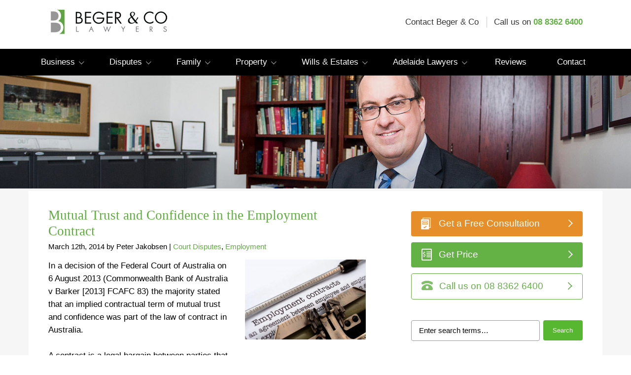

--- FILE ---
content_type: text/html; charset=UTF-8
request_url: https://www.beger.com.au/court-disputes-articles/mutual-trust-and-confidence-in-the-employment-contract/
body_size: 20644
content:
<!DOCTYPE html>
<html lang="en-AU">
	<head>
    <!-- Google Tag Manager -->
    <script>(function(w,d,s,l,i){w[l]=w[l]||[];w[l].push({'gtm.start':
    new Date().getTime(),event:'gtm.js'});var f=d.getElementsByTagName(s)[0],
    j=d.createElement(s),dl=l!='dataLayer'?'&l='+l:'';j.async=true;j.src=
    'https://www.googletagmanager.com/gtm.js?id='+i+dl;f.parentNode.insertBefore(j,f);
    })(window,document,'script','dataLayer','GTM-TFQS4JB');</script>
    <!-- End Google Tag Manager -->

	<!-- Global site tag (gtag.js) - Google Analytics -->
	<script async src="https://www.googletagmanager.com/gtag/js?id=UA-1233870-1"></script>
	<script>

		window.dataLayer = window.dataLayer || [];
		function gtag(){dataLayer.push(arguments);}
		gtag('js', new Date());
		gtag('config', 'UA-1233870-1');
		gtag('config', 'AW-1036671893');

		//Type
		//ga('set', 'dimension1', 'post');

		//Author
		//ga('set', 'dimension2', '');

		//Type
		gtag('set', 'dimension1', 'post');

		//Author
		gtag('set', 'dimension2', '');

	</script>


	

	



		<meta charset="UTF-8">
<script type="text/javascript">
/* <![CDATA[ */
var gform;gform||(document.addEventListener("gform_main_scripts_loaded",function(){gform.scriptsLoaded=!0}),document.addEventListener("gform/theme/scripts_loaded",function(){gform.themeScriptsLoaded=!0}),window.addEventListener("DOMContentLoaded",function(){gform.domLoaded=!0}),gform={domLoaded:!1,scriptsLoaded:!1,themeScriptsLoaded:!1,isFormEditor:()=>"function"==typeof InitializeEditor,callIfLoaded:function(o){return!(!gform.domLoaded||!gform.scriptsLoaded||!gform.themeScriptsLoaded&&!gform.isFormEditor()||(gform.isFormEditor()&&console.warn("The use of gform.initializeOnLoaded() is deprecated in the form editor context and will be removed in Gravity Forms 3.1."),o(),0))},initializeOnLoaded:function(o){gform.callIfLoaded(o)||(document.addEventListener("gform_main_scripts_loaded",()=>{gform.scriptsLoaded=!0,gform.callIfLoaded(o)}),document.addEventListener("gform/theme/scripts_loaded",()=>{gform.themeScriptsLoaded=!0,gform.callIfLoaded(o)}),window.addEventListener("DOMContentLoaded",()=>{gform.domLoaded=!0,gform.callIfLoaded(o)}))},hooks:{action:{},filter:{}},addAction:function(o,r,e,t){gform.addHook("action",o,r,e,t)},addFilter:function(o,r,e,t){gform.addHook("filter",o,r,e,t)},doAction:function(o){gform.doHook("action",o,arguments)},applyFilters:function(o){return gform.doHook("filter",o,arguments)},removeAction:function(o,r){gform.removeHook("action",o,r)},removeFilter:function(o,r,e){gform.removeHook("filter",o,r,e)},addHook:function(o,r,e,t,n){null==gform.hooks[o][r]&&(gform.hooks[o][r]=[]);var d=gform.hooks[o][r];null==n&&(n=r+"_"+d.length),gform.hooks[o][r].push({tag:n,callable:e,priority:t=null==t?10:t})},doHook:function(r,o,e){var t;if(e=Array.prototype.slice.call(e,1),null!=gform.hooks[r][o]&&((o=gform.hooks[r][o]).sort(function(o,r){return o.priority-r.priority}),o.forEach(function(o){"function"!=typeof(t=o.callable)&&(t=window[t]),"action"==r?t.apply(null,e):e[0]=t.apply(null,e)})),"filter"==r)return e[0]},removeHook:function(o,r,t,n){var e;null!=gform.hooks[o][r]&&(e=(e=gform.hooks[o][r]).filter(function(o,r,e){return!!(null!=n&&n!=o.tag||null!=t&&t!=o.priority)}),gform.hooks[o][r]=e)}});
/* ]]> */
</script>

        <meta name="viewport" content="width=device-width, initial-scale=1.0">

		<link rel="apple-touch-icon" sizes="57x57" href="/apple-icon-57x57.png">
		<link rel="apple-touch-icon" sizes="60x60" href="/apple-icon-60x60.png">
		<link rel="apple-touch-icon" sizes="72x72" href="/apple-icon-72x72.png">
		<link rel="apple-touch-icon" sizes="76x76" href="/apple-icon-76x76.png">
		<link rel="apple-touch-icon" sizes="114x114" href="/apple-icon-114x114.png">
		<link rel="apple-touch-icon" sizes="120x120" href="/apple-icon-120x120.png">
		<link rel="apple-touch-icon" sizes="144x144" href="/apple-icon-144x144.png">
		<link rel="apple-touch-icon" sizes="152x152" href="/apple-icon-152x152.png">
		<link rel="apple-touch-icon" sizes="180x180" href="/apple-icon-180x180.png">
		<link rel="icon" type="image/png" sizes="192x192"  href="/android-icon-192x192.png">
		<link rel="icon" type="image/png" sizes="32x32" href="/favicon-32x32.png">
		<link rel="icon" type="image/png" sizes="96x96" href="/favicon-96x96.png">
		<link rel="icon" type="image/png" sizes="16x16" href="/favicon-16x16.png">

		<meta name="msapplication-TileColor" content="#ffffff">
		<meta name="msapplication-TileImage" content="/ms-icon-144x144.png">
		<meta name="theme-color" content="#ffffff">

		<script>
			var pathInfo = {
				base: 'https://www.beger.com.au/wp-content/themes/beger/',
				css: 'css/',
				js: 'js/',
				swf: 'swf/',
			}
		</script>

		<meta name='robots' content='max-image-preview:large' />
	<style>img:is([sizes="auto" i], [sizes^="auto," i]) { contain-intrinsic-size: 3000px 1500px }</style>
	
	<!-- This site is optimized with the Yoast SEO Premium plugin v14.1 - https://yoast.com/wordpress/plugins/seo/ -->
	<title>Mutual Trust and Confidence in the Employment Contract - Beger &amp; Co Lawyers Adelaide</title>
	<meta name="robots" content="index, follow" />
	<meta name="googlebot" content="index, follow, max-snippet:-1, max-image-preview:large, max-video-preview:-1" />
	<meta name="bingbot" content="index, follow, max-snippet:-1, max-image-preview:large, max-video-preview:-1" />
	<link rel="canonical" href="https://www.beger.com.au/court-disputes-articles/mutual-trust-and-confidence-in-the-employment-contract/" />
	<meta property="og:locale" content="en_US" />
	<meta property="og:type" content="article" />
	<meta property="og:title" content="Mutual Trust and Confidence in the Employment Contract - Beger &amp; Co Lawyers Adelaide" />
	<meta property="og:description" content="In a decision of the Federal Court of Australia on 6 August 2013 (Commonwealth Bank of Australia v Barker [2013] FCAFC 83) the majority stated that an implied contractual term of mutual trust and confidence was part of the law of contract in Australia. A contract is a legal bargain between parties that has various... Read more &raquo;" />
	<meta property="og:url" content="https://www.beger.com.au/court-disputes-articles/mutual-trust-and-confidence-in-the-employment-contract/" />
	<meta property="og:site_name" content="Beger &amp; Co Lawyers Adelaide" />
	<meta property="article:publisher" content="https://www.facebook.com/begerlawyers" />
	<meta property="article:published_time" content="2014-03-12T04:22:15+00:00" />
	<meta property="article:modified_time" content="2017-03-20T11:29:04+00:00" />
	<meta property="og:image" content="https://www.beger.com.au/wp-content/uploads/2015/01/Dollarphotoclub_64953553-scaled.jpg" />
	<meta property="og:image:width" content="2560" />
	<meta property="og:image:height" content="1707" />
	<meta name="twitter:card" content="summary" />
	<meta name="twitter:creator" content="@begerlawyers" />
	<meta name="twitter:site" content="@begerlawyers" />
	<script type="application/ld+json" class="yoast-schema-graph">{"@context":"https://schema.org","@graph":[{"@type":"Organization","@id":"https://www.beger.com.au/#organization","name":"Beger & Co Lawyers","url":"https://www.beger.com.au/","sameAs":["https://www.facebook.com/begerlawyers","http://www.linkedin.com/company/beger-&amp;-co-lawyers","https://twitter.com/begerlawyers"],"logo":{"@type":"ImageObject","@id":"https://www.beger.com.au/#logo","inLanguage":"en-AU","url":"https://www.beger.com.au/wp-content/uploads/2015/04/logo.png","width":241,"height":52,"caption":"Beger & Co Lawyers"},"image":{"@id":"https://www.beger.com.au/#logo"}},{"@type":"WebSite","@id":"https://www.beger.com.au/#website","url":"https://www.beger.com.au/","name":"Beger &amp; Co Lawyers Adelaide","description":"Experienced and commercially astute lawyers and conveyancers in Adelaide, South Australia.","publisher":{"@id":"https://www.beger.com.au/#organization"},"potentialAction":[{"@type":"SearchAction","target":"https://www.beger.com.au/?s={search_term_string}","query-input":"required name=search_term_string"}],"inLanguage":"en-AU"},{"@type":"ImageObject","@id":"https://www.beger.com.au/court-disputes-articles/mutual-trust-and-confidence-in-the-employment-contract/#primaryimage","inLanguage":"en-AU","url":"https://www.beger.com.au/wp-content/uploads/2015/01/Dollarphotoclub_64953553-scaled.jpg","width":2560,"height":1707,"caption":"Old fashion type writer typing Employment Contract"},{"@type":"WebPage","@id":"https://www.beger.com.au/court-disputes-articles/mutual-trust-and-confidence-in-the-employment-contract/#webpage","url":"https://www.beger.com.au/court-disputes-articles/mutual-trust-and-confidence-in-the-employment-contract/","name":"Mutual Trust and Confidence in the Employment Contract - Beger &amp; Co Lawyers Adelaide","isPartOf":{"@id":"https://www.beger.com.au/#website"},"primaryImageOfPage":{"@id":"https://www.beger.com.au/court-disputes-articles/mutual-trust-and-confidence-in-the-employment-contract/#primaryimage"},"datePublished":"2014-03-12T04:22:15+00:00","dateModified":"2017-03-20T11:29:04+00:00","inLanguage":"en-AU","potentialAction":[{"@type":"ReadAction","target":["https://www.beger.com.au/court-disputes-articles/mutual-trust-and-confidence-in-the-employment-contract/"]}]},{"@type":"Article","@id":"https://www.beger.com.au/court-disputes-articles/mutual-trust-and-confidence-in-the-employment-contract/#article","isPartOf":{"@id":"https://www.beger.com.au/court-disputes-articles/mutual-trust-and-confidence-in-the-employment-contract/#webpage"},"author":{"@id":"https://www.beger.com.au/#/schema/person/696a3978ff640e670962effff16da93d"},"headline":"Mutual Trust and Confidence in the Employment Contract","datePublished":"2014-03-12T04:22:15+00:00","dateModified":"2017-03-20T11:29:04+00:00","commentCount":0,"mainEntityOfPage":{"@id":"https://www.beger.com.au/court-disputes-articles/mutual-trust-and-confidence-in-the-employment-contract/#webpage"},"publisher":{"@id":"https://www.beger.com.au/#organization"},"image":{"@id":"https://www.beger.com.au/court-disputes-articles/mutual-trust-and-confidence-in-the-employment-contract/#primaryimage"},"keywords":"employment contract,redundant","articleSection":"Court Disputes,Employment","inLanguage":"en-AU","potentialAction":[{"@type":"CommentAction","name":"Comment","target":["https://www.beger.com.au/court-disputes-articles/mutual-trust-and-confidence-in-the-employment-contract/#respond"]}]},{"@type":["Person"],"@id":"https://www.beger.com.au/#/schema/person/696a3978ff640e670962effff16da93d","name":"Peter Jakobsen","image":{"@type":"ImageObject","@id":"https://www.beger.com.au/#personlogo","inLanguage":"en-AU","url":"https://secure.gravatar.com/avatar/35e2b1bc84043e00a17023e94afd68e33d6babf1fb81e6aa41fa9c2e5a8a7897?s=96&d=mm&r=g","caption":"Peter Jakobsen"},"description":"Peter has a wealth of experience in many areas of the law but practises primarily in the areas of civil and commercial litigation including employment matters, negligence, defamation, leasing and contractual disputes and debt collection. Peter is a skilled and clever advocate that brings all of his intelligence and significant Court room experience to each and every matter to achieve excellent results for his clients."}]}</script>
	<!-- / Yoast SEO Premium plugin. -->


<link rel='dns-prefetch' href='//stats.wp.com' />
<link rel='dns-prefetch' href='//v0.wordpress.com' />
<link rel="alternate" type="application/rss+xml" title="Beger &amp; Co Lawyers Adelaide &raquo; Feed" href="https://www.beger.com.au/feed/" />
<link rel="alternate" type="application/rss+xml" title="Beger &amp; Co Lawyers Adelaide &raquo; Comments Feed" href="https://www.beger.com.au/comments/feed/" />
<link rel="alternate" type="application/rss+xml" title="Beger &amp; Co Lawyers Adelaide &raquo; Mutual Trust and Confidence in the Employment Contract Comments Feed" href="https://www.beger.com.au/court-disputes-articles/mutual-trust-and-confidence-in-the-employment-contract/feed/" />
<style id='jetpack-sharing-buttons-style-inline-css' type='text/css'>
.jetpack-sharing-buttons__services-list{display:flex;flex-direction:row;flex-wrap:wrap;gap:0;list-style-type:none;margin:5px;padding:0}.jetpack-sharing-buttons__services-list.has-small-icon-size{font-size:12px}.jetpack-sharing-buttons__services-list.has-normal-icon-size{font-size:16px}.jetpack-sharing-buttons__services-list.has-large-icon-size{font-size:24px}.jetpack-sharing-buttons__services-list.has-huge-icon-size{font-size:36px}@media print{.jetpack-sharing-buttons__services-list{display:none!important}}.editor-styles-wrapper .wp-block-jetpack-sharing-buttons{gap:0;padding-inline-start:0}ul.jetpack-sharing-buttons__services-list.has-background{padding:1.25em 2.375em}
</style>
<link rel='stylesheet' id='wpo_min-header-0-css' href='https://www.beger.com.au/wp-content/cache/wpo-minify/1768026138/assets/wpo-minify-header-4c9a5a27.min.css' type='text/css' media='all' />
<script type="text/javascript" id="wpo_min-header-0-js-extra">
/* <![CDATA[ */
var related_posts_js_options = {"post_heading":"h4"};
/* ]]> */
</script>
<script type="text/javascript" src="https://www.beger.com.au/wp-content/cache/wpo-minify/1768026138/assets/wpo-minify-header-e9e32b9b.min.js" id="wpo_min-header-0-js"></script>
<link rel="https://api.w.org/" href="https://www.beger.com.au/wp-json/" /><link rel="alternate" title="JSON" type="application/json" href="https://www.beger.com.au/wp-json/wp/v2/posts/4345" /><link rel="EditURI" type="application/rsd+xml" title="RSD" href="https://www.beger.com.au/xmlrpc.php?rsd" />
<link rel='shortlink' href='https://wp.me/p673YK-185' />
<link rel="alternate" title="oEmbed (JSON)" type="application/json+oembed" href="https://www.beger.com.au/wp-json/oembed/1.0/embed?url=https%3A%2F%2Fwww.beger.com.au%2Fcourt-disputes-articles%2Fmutual-trust-and-confidence-in-the-employment-contract%2F" />
<link rel="alternate" title="oEmbed (XML)" type="text/xml+oembed" href="https://www.beger.com.au/wp-json/oembed/1.0/embed?url=https%3A%2F%2Fwww.beger.com.au%2Fcourt-disputes-articles%2Fmutual-trust-and-confidence-in-the-employment-contract%2F&#038;format=xml" />
	<style>img#wpstats{display:none}</style>
		<link rel="stylesheet" type="text/css" href="https://www.beger.com.au/wp-content/plugins/styles-with-shortcodes/js/lightbox/themes/default/jquery.lightbox.css" />
<!--[if IE 6]><link rel="stylesheet" type="text/css" href="https://www.beger.com.au/wp-content/plugins/styles-with-shortcodes/js/lightbox/themes/default/jquery.lightbox.ie6.css" /><![endif]-->
<script type='text/javascript'>
var sws_lightbox = {"modal":false};
</script>


		<script>
			jQuery(document).ready(function(){

				jQuery(".btn-request").click(function(){
					jQuery("#modRequest").modal('show');
					gtag_report_conversion( 'AW-1036671893/X3pcCOeUuHwQlbep7gM' );
				});


				jQuery(".btn-ask").click(function(){
					jQuery("#modAsk").modal('show');
					gtag_report_conversion( 'AW-1036671893/VGZTCPq_tHwQlbep7gM' );
				});


				jQuery(".btn-estimate").click(function() {

					//jQuery( '#sacce-output' ).slideUp('fast');

					jQuery("#modEstimate").modal('show');

					console.log('modEstimate has popped');

					jQuery('#modEstimate').modal('handleUpdate')

					console.log('modEstimate handle update');


					//jQuery('#input_23_1_3').val('...');

					//jQuery('#input_23_1_3').focus();



				});



				function gtag_report_conversion( event_send ) {

					//console.log( event_send );

					//var callback = function () {
					//	if (typeof(url) != 'undefined') {
					//		window.location = url;
					//	}
					//};

					gtag('event', 'conversion', {
						'send_to': event_send
					});

					return false;

				}





				jQuery.preloadImages = function() {
					for (var i = 0; i < arguments.length; i++) {
						jQuery("<img />").attr("src", arguments[i]);
					}
				}

				jQuery.preloadImages(
					"https://www.beger.com.au/wp-content/themes/beger/images/acc/gold-alliance-member-on.png",
					"https://www.beger.com.au/wp-content/themes/beger/images/acc/justice-net-sa-member-on.png",
					"https://www.beger.com.au/wp-content/themes/beger/images/acc/cover-of-excellence-member-on.png",
					"https://www.beger.com.au/wp-content/themes/beger/images/acc/brand-sa-member-on.png",
					"https://www.beger.com.au/wp-content/themes/beger/images/acc/defence-on.png"
				);


				jQuery("div.acc-holder img").hover(

					function() { this.src = this.src.replace("-off", "-on");
					},

					function() { this.src = this.src.replace("-on", "-off");
				});


			});


		</script>


	</head>

	<body class="body-class-wp-singular body-class-post-template-default body-class-single body-class-single-post body-class-postid-4345 body-class-single-format-standard body-class-wp-theme-beger">

<!-- Google Tag Manager (noscript) -->
<noscript><iframe src="https://www.googletagmanager.com/ns.html?id=GTM-TFQS4JB"
height="0" width="0" style="display:none;visibility:hidden"></iframe></noscript>
<!-- End Google Tag Manager (noscript) -->


		
		<div id="modRequest" class="modal fade">
			<div class="modal-dialog">
				<div class="modal-content">
					<div class="modal-header">
						<button type="button" class="close" data-dismiss="modal" aria-hidden="true">&times;</button>
						<h4 class="modal-title">Cost Estimate</h4>
						<p>General</p>
					</div>
					<div class="modal-body">

						
                <div class='gf_browser_chrome gform_wrapper gform_legacy_markup_wrapper gform-theme--no-framework' data-form-theme='legacy' data-form-index='0' id='gform_wrapper_4' ><div id='gf_4' class='gform_anchor' tabindex='-1'></div><form method='post' enctype='multipart/form-data' target='gform_ajax_frame_4' id='gform_4'  action='/court-disputes-articles/mutual-trust-and-confidence-in-the-employment-contract/#gf_4' data-formid='4' novalidate>
                        <div class='gform-body gform_body'><ul id='gform_fields_4' class='gform_fields top_label form_sublabel_below description_below validation_below'><li id="field_4_5" class="gfield gfield--type-honeypot gform_validation_container field_sublabel_below gfield--has-description field_description_below field_validation_below gfield_visibility_visible"  ><label class='gfield_label gform-field-label' for='input_4_5'>X/Twitter</label><div class='ginput_container'><input name='input_5' id='input_4_5' type='text' value='' autocomplete='new-password'/></div><div class='gfield_description' id='gfield_description_4_5'>This field is for validation purposes and should be left unchanged.</div></li><li id="field_4_1" class="gfield gfield--type-name gfield_contains_required field_sublabel_below gfield--no-description field_description_below field_validation_below gfield_visibility_visible"  ><label class='gfield_label gform-field-label gfield_label_before_complex' >Name<span class="gfield_required"><span class="gfield_required gfield_required_asterisk">*</span></span></label><div class='ginput_complex ginput_container ginput_container--name no_prefix has_first_name no_middle_name no_last_name no_suffix gf_name_has_1 ginput_container_name gform-grid-row' id='input_4_1'>
                            
                            <span id='input_4_1_3_container' class='name_first gform-grid-col gform-grid-col--size-auto' >
                                                    <input type='text' name='input_1.3' id='input_4_1_3' value='' tabindex='13'  aria-required='true'     />
                                                    <label for='input_4_1_3' class='gform-field-label gform-field-label--type-sub '>First</label>
                                                </span>
                            
                            
                            
                        </div></li><li id="field_4_2" class="gfield gfield--type-email gf_left_half gfield_contains_required field_sublabel_below gfield--no-description field_description_below field_validation_below gfield_visibility_visible"  ><label class='gfield_label gform-field-label' for='input_4_2'>Email<span class="gfield_required"><span class="gfield_required gfield_required_asterisk">*</span></span></label><div class='ginput_container ginput_container_email'>
                            <input name='input_2' id='input_4_2' type='email' value='' class='medium' tabindex='17'   aria-required="true" aria-invalid="false"  />
                        </div></li><li id="field_4_3" class="gfield gfield--type-text gf_right_half field_sublabel_below gfield--no-description field_description_below field_validation_below gfield_visibility_visible"  ><label class='gfield_label gform-field-label' for='input_4_3'>Telephone</label><div class='ginput_container ginput_container_text'><input name='input_3' id='input_4_3' type='text' value='' class='medium'   tabindex='18'   aria-invalid="false"   /></div></li><li id="field_4_4" class="gfield gfield--type-textarea field_sublabel_below gfield--no-description field_description_below field_validation_below gfield_visibility_visible"  ><label class='gfield_label gform-field-label' for='input_4_4'>Brief explanation of your matter</label><div class='ginput_container ginput_container_textarea'><textarea name='input_4' id='input_4_4' class='textarea medium' tabindex='19'     aria-invalid="false"   rows='10' cols='50'></textarea></div></li></ul></div>
        <div class='gform-footer gform_footer top_label'> <input type='submit' id='gform_submit_button_4' class='gform_button button' onclick='gform.submission.handleButtonClick(this);' data-submission-type='submit' value='Submit' tabindex='20' /> <input type='hidden' name='gform_ajax' value='form_id=4&amp;title=&amp;description=&amp;tabindex=12&amp;theme=legacy&amp;hash=c0e76204bca3110c20f68d23f41989cb' />
            <input type='hidden' class='gform_hidden' name='gform_submission_method' data-js='gform_submission_method_4' value='iframe' />
            <input type='hidden' class='gform_hidden' name='gform_theme' data-js='gform_theme_4' id='gform_theme_4' value='legacy' />
            <input type='hidden' class='gform_hidden' name='gform_style_settings' data-js='gform_style_settings_4' id='gform_style_settings_4' value='' />
            <input type='hidden' class='gform_hidden' name='is_submit_4' value='1' />
            <input type='hidden' class='gform_hidden' name='gform_submit' value='4' />
            
            <input type='hidden' class='gform_hidden' name='gform_unique_id' value='' />
            <input type='hidden' class='gform_hidden' name='state_4' value='WyJbXSIsImMyOGEyY2IxOGNiOTZmNGZjMDY5MjRmZGUxMzg5YWY0Il0=' />
            <input type='hidden' autocomplete='off' class='gform_hidden' name='gform_target_page_number_4' id='gform_target_page_number_4' value='0' />
            <input type='hidden' autocomplete='off' class='gform_hidden' name='gform_source_page_number_4' id='gform_source_page_number_4' value='1' />
            <input type='hidden' name='gform_field_values' value='' />
            
        </div>
                        <p style="display: none !important;" class="akismet-fields-container" data-prefix="ak_"><label>&#916;<textarea name="ak_hp_textarea" cols="45" rows="8" maxlength="100"></textarea></label><input type="hidden" id="ak_js_1" name="ak_js" value="87"/><script>document.getElementById( "ak_js_1" ).setAttribute( "value", ( new Date() ).getTime() );</script></p></form>
                        </div>
		                <iframe style='display:none;width:0px;height:0px;' src='about:blank' name='gform_ajax_frame_4' id='gform_ajax_frame_4' title='This iframe contains the logic required to handle Ajax powered Gravity Forms.'></iframe>
		                <script type="text/javascript">
/* <![CDATA[ */
 gform.initializeOnLoaded( function() {gformInitSpinner( 4, 'https://www.beger.com.au/wp-content/plugins/gravityforms/images/spinner.svg', true );jQuery('#gform_ajax_frame_4').on('load',function(){var contents = jQuery(this).contents().find('*').html();var is_postback = contents.indexOf('GF_AJAX_POSTBACK') >= 0;if(!is_postback){return;}var form_content = jQuery(this).contents().find('#gform_wrapper_4');var is_confirmation = jQuery(this).contents().find('#gform_confirmation_wrapper_4').length > 0;var is_redirect = contents.indexOf('gformRedirect(){') >= 0;var is_form = form_content.length > 0 && ! is_redirect && ! is_confirmation;var mt = parseInt(jQuery('html').css('margin-top'), 10) + parseInt(jQuery('body').css('margin-top'), 10) + 100;if(is_form){jQuery('#gform_wrapper_4').html(form_content.html());if(form_content.hasClass('gform_validation_error')){jQuery('#gform_wrapper_4').addClass('gform_validation_error');} else {jQuery('#gform_wrapper_4').removeClass('gform_validation_error');}setTimeout( function() { /* delay the scroll by 50 milliseconds to fix a bug in chrome */ jQuery(document).scrollTop(jQuery('#gform_wrapper_4').offset().top - mt); }, 50 );if(window['gformInitDatepicker']) {gformInitDatepicker();}if(window['gformInitPriceFields']) {gformInitPriceFields();}var current_page = jQuery('#gform_source_page_number_4').val();gformInitSpinner( 4, 'https://www.beger.com.au/wp-content/plugins/gravityforms/images/spinner.svg', true );jQuery(document).trigger('gform_page_loaded', [4, current_page]);window['gf_submitting_4'] = false;}else if(!is_redirect){var confirmation_content = jQuery(this).contents().find('.GF_AJAX_POSTBACK').html();if(!confirmation_content){confirmation_content = contents;}jQuery('#gform_wrapper_4').replaceWith(confirmation_content);jQuery(document).scrollTop(jQuery('#gf_4').offset().top - mt);jQuery(document).trigger('gform_confirmation_loaded', [4]);window['gf_submitting_4'] = false;wp.a11y.speak(jQuery('#gform_confirmation_message_4').text());}else{jQuery('#gform_4').append(contents);if(window['gformRedirect']) {gformRedirect();}}jQuery(document).trigger("gform_pre_post_render", [{ formId: "4", currentPage: "current_page", abort: function() { this.preventDefault(); } }]);        if (event && event.defaultPrevented) {                return;        }        const gformWrapperDiv = document.getElementById( "gform_wrapper_4" );        if ( gformWrapperDiv ) {            const visibilitySpan = document.createElement( "span" );            visibilitySpan.id = "gform_visibility_test_4";            gformWrapperDiv.insertAdjacentElement( "afterend", visibilitySpan );        }        const visibilityTestDiv = document.getElementById( "gform_visibility_test_4" );        let postRenderFired = false;        function triggerPostRender() {            if ( postRenderFired ) {                return;            }            postRenderFired = true;            gform.core.triggerPostRenderEvents( 4, current_page );            if ( visibilityTestDiv ) {                visibilityTestDiv.parentNode.removeChild( visibilityTestDiv );            }        }        function debounce( func, wait, immediate ) {            var timeout;            return function() {                var context = this, args = arguments;                var later = function() {                    timeout = null;                    if ( !immediate ) func.apply( context, args );                };                var callNow = immediate && !timeout;                clearTimeout( timeout );                timeout = setTimeout( later, wait );                if ( callNow ) func.apply( context, args );            };        }        const debouncedTriggerPostRender = debounce( function() {            triggerPostRender();        }, 200 );        if ( visibilityTestDiv && visibilityTestDiv.offsetParent === null ) {            const observer = new MutationObserver( ( mutations ) => {                mutations.forEach( ( mutation ) => {                    if ( mutation.type === 'attributes' && visibilityTestDiv.offsetParent !== null ) {                        debouncedTriggerPostRender();                        observer.disconnect();                    }                });            });            observer.observe( document.body, {                attributes: true,                childList: false,                subtree: true,                attributeFilter: [ 'style', 'class' ],            });        } else {            triggerPostRender();        }    } );} ); 
/* ]]> */
</script>

					</div>
				</div>
			</div>
		</div>


		<div id="modAsk" class="modal fade">
			<div class="modal-dialog">
				<div class="modal-content">
					<div class="modal-header">
						<button type="button" class="close" data-dismiss="modal" aria-hidden="true">&times;</button>
						<h4 class="modal-title">Ask a Question</h4>
					</div>
					<div class="modal-body">
						
                <div class='gf_browser_chrome gform_wrapper gform_legacy_markup_wrapper gform-theme--no-framework' data-form-theme='legacy' data-form-index='0' id='gform_wrapper_8' style='display:none'><div id='gf_8' class='gform_anchor' tabindex='-1'></div><form method='post' enctype='multipart/form-data' target='gform_ajax_frame_8' id='gform_8'  action='/court-disputes-articles/mutual-trust-and-confidence-in-the-employment-contract/#gf_8' data-formid='8' novalidate>
                        <div class='gform-body gform_body'><ul id='gform_fields_8' class='gform_fields top_label form_sublabel_below description_below validation_below'><li id="field_8_7" class="gfield gfield--type-honeypot gform_validation_container field_sublabel_below gfield--has-description field_description_below field_validation_below gfield_visibility_visible"  ><label class='gfield_label gform-field-label' for='input_8_7'>URL</label><div class='ginput_container'><input name='input_7' id='input_8_7' type='text' value='' autocomplete='new-password'/></div><div class='gfield_description' id='gfield_description_8_7'>This field is for validation purposes and should be left unchanged.</div></li><li id="field_8_1" class="gfield gfield--type-name gfield_contains_required field_sublabel_below gfield--no-description field_description_below field_validation_below gfield_visibility_visible"  ><label class='gfield_label gform-field-label gfield_label_before_complex' >Name<span class="gfield_required"><span class="gfield_required gfield_required_asterisk">*</span></span></label><div class='ginput_complex ginput_container ginput_container--name no_prefix has_first_name no_middle_name no_last_name no_suffix gf_name_has_1 ginput_container_name gform-grid-row' id='input_8_1'>
                            
                            <span id='input_8_1_3_container' class='name_first gform-grid-col gform-grid-col--size-auto' >
                                                    <input type='text' name='input_1.3' id='input_8_1_3' value='' tabindex='13'  aria-required='true'     />
                                                    <label for='input_8_1_3' class='gform-field-label gform-field-label--type-sub '>First</label>
                                                </span>
                            
                            
                            
                        </div></li><li id="field_8_2" class="gfield gfield--type-email gf_left_half gfield_contains_required field_sublabel_below gfield--no-description field_description_below field_validation_below gfield_visibility_visible"  ><label class='gfield_label gform-field-label' for='input_8_2'>Email<span class="gfield_required"><span class="gfield_required gfield_required_asterisk">*</span></span></label><div class='ginput_container ginput_container_email'>
                            <input name='input_2' id='input_8_2' type='email' value='' class='medium' tabindex='17'   aria-required="true" aria-invalid="false"  />
                        </div></li><li id="field_8_3" class="gfield gfield--type-text gf_right_half gfield_contains_required field_sublabel_below gfield--no-description field_description_below field_validation_below gfield_visibility_visible"  ><label class='gfield_label gform-field-label' for='input_8_3'>Telephone<span class="gfield_required"><span class="gfield_required gfield_required_asterisk">*</span></span></label><div class='ginput_container ginput_container_text'><input name='input_3' id='input_8_3' type='text' value='' class='medium'   tabindex='18'  aria-required="true" aria-invalid="false"   /></div></li><li id="field_8_6" class="gfield gfield--type-text gfield--width-full gf_right_half field_sublabel_below gfield--no-description field_description_below field_validation_below gfield_visibility_visible"  ><label class='gfield_label gform-field-label' for='input_8_6'>Telephone</label><div class='ginput_container ginput_container_text'><input name='input_6' id='input_8_6' type='text' value='' class='medium'   tabindex='19'   aria-invalid="false"   /></div></li><li id="field_8_4" class="gfield gfield--type-textarea field_sublabel_below gfield--no-description field_description_below field_validation_below gfield_visibility_visible"  ><label class='gfield_label gform-field-label' for='input_8_4'>Brief explanation of your matter</label><div class='ginput_container ginput_container_textarea'><textarea name='input_4' id='input_8_4' class='textarea medium' tabindex='20'     aria-invalid="false"   rows='10' cols='50'></textarea></div></li><li id="field_8_5" class="gfield gfield--type-hidden gform_hidden field_sublabel_below gfield--no-description field_description_below field_validation_below gfield_visibility_visible"  ><div class='ginput_container ginput_container_text'><input name='input_5' id='input_8_5' type='hidden' class='gform_hidden'  aria-invalid="false" value='https://www.beger.com.au/court-disputes-articles/mutual-trust-and-confidence-in-the-employment-contract/' /></div></li></ul></div>
        <div class='gform-footer gform_footer top_label'> <input type='submit' id='gform_submit_button_8' class='gform_button button' onclick='gform.submission.handleButtonClick(this);' data-submission-type='submit' value='Submit' tabindex='21' /> <input type='hidden' name='gform_ajax' value='form_id=8&amp;title=&amp;description=&amp;tabindex=12&amp;theme=legacy&amp;hash=b794cf4f7487cf7630d06adeaa8eb8ef' />
            <input type='hidden' class='gform_hidden' name='gform_submission_method' data-js='gform_submission_method_8' value='iframe' />
            <input type='hidden' class='gform_hidden' name='gform_theme' data-js='gform_theme_8' id='gform_theme_8' value='legacy' />
            <input type='hidden' class='gform_hidden' name='gform_style_settings' data-js='gform_style_settings_8' id='gform_style_settings_8' value='' />
            <input type='hidden' class='gform_hidden' name='is_submit_8' value='1' />
            <input type='hidden' class='gform_hidden' name='gform_submit' value='8' />
            
            <input type='hidden' class='gform_hidden' name='gform_unique_id' value='' />
            <input type='hidden' class='gform_hidden' name='state_8' value='WyJbXSIsImMyOGEyY2IxOGNiOTZmNGZjMDY5MjRmZGUxMzg5YWY0Il0=' />
            <input type='hidden' autocomplete='off' class='gform_hidden' name='gform_target_page_number_8' id='gform_target_page_number_8' value='0' />
            <input type='hidden' autocomplete='off' class='gform_hidden' name='gform_source_page_number_8' id='gform_source_page_number_8' value='1' />
            <input type='hidden' name='gform_field_values' value='' />
            
        </div>
                        <p style="display: none !important;" class="akismet-fields-container" data-prefix="ak_"><label>&#916;<textarea name="ak_hp_textarea" cols="45" rows="8" maxlength="100"></textarea></label><input type="hidden" id="ak_js_2" name="ak_js" value="195"/><script>document.getElementById( "ak_js_2" ).setAttribute( "value", ( new Date() ).getTime() );</script></p></form>
                        </div>
		                <iframe style='display:none;width:0px;height:0px;' src='about:blank' name='gform_ajax_frame_8' id='gform_ajax_frame_8' title='This iframe contains the logic required to handle Ajax powered Gravity Forms.'></iframe>
		                <script type="text/javascript">
/* <![CDATA[ */
 gform.initializeOnLoaded( function() {gformInitSpinner( 8, 'https://www.beger.com.au/wp-content/plugins/gravityforms/images/spinner.svg', true );jQuery('#gform_ajax_frame_8').on('load',function(){var contents = jQuery(this).contents().find('*').html();var is_postback = contents.indexOf('GF_AJAX_POSTBACK') >= 0;if(!is_postback){return;}var form_content = jQuery(this).contents().find('#gform_wrapper_8');var is_confirmation = jQuery(this).contents().find('#gform_confirmation_wrapper_8').length > 0;var is_redirect = contents.indexOf('gformRedirect(){') >= 0;var is_form = form_content.length > 0 && ! is_redirect && ! is_confirmation;var mt = parseInt(jQuery('html').css('margin-top'), 10) + parseInt(jQuery('body').css('margin-top'), 10) + 100;if(is_form){form_content.find('form').css('opacity', 0);jQuery('#gform_wrapper_8').html(form_content.html());if(form_content.hasClass('gform_validation_error')){jQuery('#gform_wrapper_8').addClass('gform_validation_error');} else {jQuery('#gform_wrapper_8').removeClass('gform_validation_error');}setTimeout( function() { /* delay the scroll by 50 milliseconds to fix a bug in chrome */ jQuery(document).scrollTop(jQuery('#gform_wrapper_8').offset().top - mt); }, 50 );if(window['gformInitDatepicker']) {gformInitDatepicker();}if(window['gformInitPriceFields']) {gformInitPriceFields();}var current_page = jQuery('#gform_source_page_number_8').val();gformInitSpinner( 8, 'https://www.beger.com.au/wp-content/plugins/gravityforms/images/spinner.svg', true );jQuery(document).trigger('gform_page_loaded', [8, current_page]);window['gf_submitting_8'] = false;}else if(!is_redirect){var confirmation_content = jQuery(this).contents().find('.GF_AJAX_POSTBACK').html();if(!confirmation_content){confirmation_content = contents;}jQuery('#gform_wrapper_8').replaceWith(confirmation_content);jQuery(document).scrollTop(jQuery('#gf_8').offset().top - mt);jQuery(document).trigger('gform_confirmation_loaded', [8]);window['gf_submitting_8'] = false;wp.a11y.speak(jQuery('#gform_confirmation_message_8').text());}else{jQuery('#gform_8').append(contents);if(window['gformRedirect']) {gformRedirect();}}jQuery(document).trigger("gform_pre_post_render", [{ formId: "8", currentPage: "current_page", abort: function() { this.preventDefault(); } }]);        if (event && event.defaultPrevented) {                return;        }        const gformWrapperDiv = document.getElementById( "gform_wrapper_8" );        if ( gformWrapperDiv ) {            const visibilitySpan = document.createElement( "span" );            visibilitySpan.id = "gform_visibility_test_8";            gformWrapperDiv.insertAdjacentElement( "afterend", visibilitySpan );        }        const visibilityTestDiv = document.getElementById( "gform_visibility_test_8" );        let postRenderFired = false;        function triggerPostRender() {            if ( postRenderFired ) {                return;            }            postRenderFired = true;            gform.core.triggerPostRenderEvents( 8, current_page );            if ( visibilityTestDiv ) {                visibilityTestDiv.parentNode.removeChild( visibilityTestDiv );            }        }        function debounce( func, wait, immediate ) {            var timeout;            return function() {                var context = this, args = arguments;                var later = function() {                    timeout = null;                    if ( !immediate ) func.apply( context, args );                };                var callNow = immediate && !timeout;                clearTimeout( timeout );                timeout = setTimeout( later, wait );                if ( callNow ) func.apply( context, args );            };        }        const debouncedTriggerPostRender = debounce( function() {            triggerPostRender();        }, 200 );        if ( visibilityTestDiv && visibilityTestDiv.offsetParent === null ) {            const observer = new MutationObserver( ( mutations ) => {                mutations.forEach( ( mutation ) => {                    if ( mutation.type === 'attributes' && visibilityTestDiv.offsetParent !== null ) {                        debouncedTriggerPostRender();                        observer.disconnect();                    }                });            });            observer.observe( document.body, {                attributes: true,                childList: false,                subtree: true,                attributeFilter: [ 'style', 'class' ],            });        } else {            triggerPostRender();        }    } );} ); 
/* ]]> */
</script>
					</div>
				</div>
			</div>
		</div>



		<div id="modEstimate" class="modal fade">
			<div class="modal-dialog">

				<div class="modal-content">
					<div class="modal-header">
						<button type="button" class="close" data-dismiss="modal" aria-hidden="true">&times;</button>
						<h4 class="modal-title">Email Estimate</h4>
					</div>
					<div class="modal-body">
						
                <div class='gf_browser_chrome gform_wrapper gform_legacy_markup_wrapper gform-theme--no-framework' data-form-theme='legacy' data-form-index='0' id='gform_wrapper_23' ><div id='gf_23' class='gform_anchor' tabindex='-1'></div><form method='post' enctype='multipart/form-data' target='gform_ajax_frame_23' id='gform_23'  action='/court-disputes-articles/mutual-trust-and-confidence-in-the-employment-contract/#gf_23' data-formid='23' novalidate>
                        <div class='gform-body gform_body'><ul id='gform_fields_23' class='gform_fields top_label form_sublabel_below description_below validation_below'><li id="field_23_15" class="gfield gfield--type-honeypot gform_validation_container field_sublabel_below gfield--has-description field_description_below field_validation_below gfield_visibility_visible"  ><label class='gfield_label gform-field-label' for='input_23_15'>LinkedIn</label><div class='ginput_container'><input name='input_15' id='input_23_15' type='text' value='' autocomplete='new-password'/></div><div class='gfield_description' id='gfield_description_23_15'>This field is for validation purposes and should be left unchanged.</div></li><li id="field_23_1" class="gfield gfield--type-name gfield_contains_required field_sublabel_below gfield--no-description field_description_below field_validation_below gfield_visibility_visible"  ><label class='gfield_label gform-field-label gfield_label_before_complex' >Name<span class="gfield_required"><span class="gfield_required gfield_required_asterisk">*</span></span></label><div class='ginput_complex ginput_container ginput_container--name no_prefix has_first_name no_middle_name no_last_name no_suffix gf_name_has_1 ginput_container_name gform-grid-row' id='input_23_1'>
                            
                            <span id='input_23_1_3_container' class='name_first gform-grid-col gform-grid-col--size-auto' >
                                                    <input type='text' name='input_1.3' id='input_23_1_3' value='' tabindex='2'  aria-required='true'     />
                                                    <label for='input_23_1_3' class='gform-field-label gform-field-label--type-sub '>First</label>
                                                </span>
                            
                            
                            
                        </div></li><li id="field_23_14" class="gfield gfield--type-text gfield--width-full gfield_contains_required field_sublabel_below gfield--no-description field_description_below field_validation_below gfield_visibility_visible"  ><label class='gfield_label gform-field-label' for='input_23_14'>Telephone<span class="gfield_required"><span class="gfield_required gfield_required_asterisk">*</span></span></label><div class='ginput_container ginput_container_text'><input name='input_14' id='input_23_14' type='text' value='' class='large'   tabindex='6'  aria-required="true" aria-invalid="false"   /></div></li><li id="field_23_2" class="gfield gfield--type-email gfield_contains_required field_sublabel_below gfield--no-description field_description_below field_validation_below gfield_visibility_visible"  ><label class='gfield_label gform-field-label' for='input_23_2'>Email<span class="gfield_required"><span class="gfield_required gfield_required_asterisk">*</span></span></label><div class='ginput_container ginput_container_email'>
                            <input name='input_2' id='input_23_2' type='email' value='' class='large' tabindex='7'   aria-required="true" aria-invalid="false"  />
                        </div></li><li id="field_23_8" class="gfield gfield--type-hidden gform_hidden field_sublabel_below gfield--no-description field_description_below field_validation_below gfield_visibility_visible"  ><div class='ginput_container ginput_container_text'><input name='input_8' id='input_23_8' type='hidden' class='gform_hidden'  aria-invalid="false" value='' /></div></li><li id="field_23_3" class="gfield gfield--type-hidden gform_hidden field_sublabel_below gfield--no-description field_description_below field_validation_below gfield_visibility_visible"  ><div class='ginput_container ginput_container_text'><input name='input_3' id='input_23_3' type='hidden' class='gform_hidden'  aria-invalid="false" value='' /></div></li><li id="field_23_4" class="gfield gfield--type-hidden gform_hidden field_sublabel_below gfield--no-description field_description_below field_validation_below gfield_visibility_visible"  ><div class='ginput_container ginput_container_text'><input name='input_4' id='input_23_4' type='hidden' class='gform_hidden'  aria-invalid="false" value='' /></div></li><li id="field_23_5" class="gfield gfield--type-hidden gform_hidden field_sublabel_below gfield--no-description field_description_below field_validation_below gfield_visibility_visible"  ><div class='ginput_container ginput_container_text'><input name='input_5' id='input_23_5' type='hidden' class='gform_hidden'  aria-invalid="false" value='' /></div></li><li id="field_23_13" class="gfield gfield--type-hidden gform_hidden field_sublabel_below gfield--no-description field_description_below field_validation_below gfield_visibility_visible"  ><div class='ginput_container ginput_container_text'><input name='input_13' id='input_23_13' type='hidden' class='gform_hidden'  aria-invalid="false" value='' /></div></li><li id="field_23_12" class="gfield gfield--type-hidden gform_hidden field_sublabel_below gfield--no-description field_description_below field_validation_below gfield_visibility_visible"  ><div class='ginput_container ginput_container_text'><input name='input_12' id='input_23_12' type='hidden' class='gform_hidden'  aria-invalid="false" value='' /></div></li><li id="field_23_9" class="gfield gfield--type-hidden gform_hidden field_sublabel_below gfield--no-description field_description_below field_validation_below gfield_visibility_visible"  ><div class='ginput_container ginput_container_text'><input name='input_9' id='input_23_9' type='hidden' class='gform_hidden'  aria-invalid="false" value='' /></div></li><li id="field_23_10" class="gfield gfield--type-hidden gform_hidden field_sublabel_below gfield--no-description field_description_below field_validation_below gfield_visibility_visible"  ><div class='ginput_container ginput_container_text'><input name='input_10' id='input_23_10' type='hidden' class='gform_hidden'  aria-invalid="false" value='' /></div></li><li id="field_23_6" class="gfield gfield--type-hidden gform_hidden field_sublabel_below gfield--no-description field_description_below field_validation_below gfield_visibility_visible"  ><div class='ginput_container ginput_container_text'><input name='input_6' id='input_23_6' type='hidden' class='gform_hidden'  aria-invalid="false" value='' /></div></li><li id="field_23_7" class="gfield gfield--type-hidden gform_hidden field_sublabel_below gfield--no-description field_description_below field_validation_below gfield_visibility_visible"  ><div class='ginput_container ginput_container_text'><input name='input_7' id='input_23_7' type='hidden' class='gform_hidden'  aria-invalid="false" value='' /></div></li><li id="field_23_11" class="gfield gfield--type-hidden gform_hidden field_sublabel_below gfield--no-description field_description_below field_validation_below gfield_visibility_visible"  ><div class='ginput_container ginput_container_text'><input name='input_11' id='input_23_11' type='hidden' class='gform_hidden'  aria-invalid="false" value='' /></div></li></ul></div>
        <div class='gform-footer gform_footer top_label'> <input type='submit' id='gform_submit_button_23' class='gform_button button' onclick='gform.submission.handleButtonClick(this);' data-submission-type='submit' value='Send' tabindex='8' /> <input type='hidden' name='gform_ajax' value='form_id=23&amp;title=&amp;description=&amp;tabindex=1&amp;theme=legacy&amp;hash=d922eddc9e6f2524112f9e6765e66191' />
            <input type='hidden' class='gform_hidden' name='gform_submission_method' data-js='gform_submission_method_23' value='iframe' />
            <input type='hidden' class='gform_hidden' name='gform_theme' data-js='gform_theme_23' id='gform_theme_23' value='legacy' />
            <input type='hidden' class='gform_hidden' name='gform_style_settings' data-js='gform_style_settings_23' id='gform_style_settings_23' value='' />
            <input type='hidden' class='gform_hidden' name='is_submit_23' value='1' />
            <input type='hidden' class='gform_hidden' name='gform_submit' value='23' />
            
            <input type='hidden' class='gform_hidden' name='gform_unique_id' value='' />
            <input type='hidden' class='gform_hidden' name='state_23' value='WyJbXSIsImMyOGEyY2IxOGNiOTZmNGZjMDY5MjRmZGUxMzg5YWY0Il0=' />
            <input type='hidden' autocomplete='off' class='gform_hidden' name='gform_target_page_number_23' id='gform_target_page_number_23' value='0' />
            <input type='hidden' autocomplete='off' class='gform_hidden' name='gform_source_page_number_23' id='gform_source_page_number_23' value='1' />
            <input type='hidden' name='gform_field_values' value='' />
            
        </div>
                        <p style="display: none !important;" class="akismet-fields-container" data-prefix="ak_"><label>&#916;<textarea name="ak_hp_textarea" cols="45" rows="8" maxlength="100"></textarea></label><input type="hidden" id="ak_js_3" name="ak_js" value="240"/><script>document.getElementById( "ak_js_3" ).setAttribute( "value", ( new Date() ).getTime() );</script></p></form>
                        </div>
		                <iframe style='display:none;width:0px;height:0px;' src='about:blank' name='gform_ajax_frame_23' id='gform_ajax_frame_23' title='This iframe contains the logic required to handle Ajax powered Gravity Forms.'></iframe>
		                <script type="text/javascript">
/* <![CDATA[ */
 gform.initializeOnLoaded( function() {gformInitSpinner( 23, 'https://www.beger.com.au/wp-content/plugins/gravityforms/images/spinner.svg', true );jQuery('#gform_ajax_frame_23').on('load',function(){var contents = jQuery(this).contents().find('*').html();var is_postback = contents.indexOf('GF_AJAX_POSTBACK') >= 0;if(!is_postback){return;}var form_content = jQuery(this).contents().find('#gform_wrapper_23');var is_confirmation = jQuery(this).contents().find('#gform_confirmation_wrapper_23').length > 0;var is_redirect = contents.indexOf('gformRedirect(){') >= 0;var is_form = form_content.length > 0 && ! is_redirect && ! is_confirmation;var mt = parseInt(jQuery('html').css('margin-top'), 10) + parseInt(jQuery('body').css('margin-top'), 10) + 100;if(is_form){jQuery('#gform_wrapper_23').html(form_content.html());if(form_content.hasClass('gform_validation_error')){jQuery('#gform_wrapper_23').addClass('gform_validation_error');} else {jQuery('#gform_wrapper_23').removeClass('gform_validation_error');}setTimeout( function() { /* delay the scroll by 50 milliseconds to fix a bug in chrome */ jQuery(document).scrollTop(jQuery('#gform_wrapper_23').offset().top - mt); }, 50 );if(window['gformInitDatepicker']) {gformInitDatepicker();}if(window['gformInitPriceFields']) {gformInitPriceFields();}var current_page = jQuery('#gform_source_page_number_23').val();gformInitSpinner( 23, 'https://www.beger.com.au/wp-content/plugins/gravityforms/images/spinner.svg', true );jQuery(document).trigger('gform_page_loaded', [23, current_page]);window['gf_submitting_23'] = false;}else if(!is_redirect){var confirmation_content = jQuery(this).contents().find('.GF_AJAX_POSTBACK').html();if(!confirmation_content){confirmation_content = contents;}jQuery('#gform_wrapper_23').replaceWith(confirmation_content);jQuery(document).scrollTop(jQuery('#gf_23').offset().top - mt);jQuery(document).trigger('gform_confirmation_loaded', [23]);window['gf_submitting_23'] = false;wp.a11y.speak(jQuery('#gform_confirmation_message_23').text());}else{jQuery('#gform_23').append(contents);if(window['gformRedirect']) {gformRedirect();}}jQuery(document).trigger("gform_pre_post_render", [{ formId: "23", currentPage: "current_page", abort: function() { this.preventDefault(); } }]);        if (event && event.defaultPrevented) {                return;        }        const gformWrapperDiv = document.getElementById( "gform_wrapper_23" );        if ( gformWrapperDiv ) {            const visibilitySpan = document.createElement( "span" );            visibilitySpan.id = "gform_visibility_test_23";            gformWrapperDiv.insertAdjacentElement( "afterend", visibilitySpan );        }        const visibilityTestDiv = document.getElementById( "gform_visibility_test_23" );        let postRenderFired = false;        function triggerPostRender() {            if ( postRenderFired ) {                return;            }            postRenderFired = true;            gform.core.triggerPostRenderEvents( 23, current_page );            if ( visibilityTestDiv ) {                visibilityTestDiv.parentNode.removeChild( visibilityTestDiv );            }        }        function debounce( func, wait, immediate ) {            var timeout;            return function() {                var context = this, args = arguments;                var later = function() {                    timeout = null;                    if ( !immediate ) func.apply( context, args );                };                var callNow = immediate && !timeout;                clearTimeout( timeout );                timeout = setTimeout( later, wait );                if ( callNow ) func.apply( context, args );            };        }        const debouncedTriggerPostRender = debounce( function() {            triggerPostRender();        }, 200 );        if ( visibilityTestDiv && visibilityTestDiv.offsetParent === null ) {            const observer = new MutationObserver( ( mutations ) => {                mutations.forEach( ( mutation ) => {                    if ( mutation.type === 'attributes' && visibilityTestDiv.offsetParent !== null ) {                        debouncedTriggerPostRender();                        observer.disconnect();                    }                });            });            observer.observe( document.body, {                attributes: true,                childList: false,                subtree: true,                attributeFilter: [ 'style', 'class' ],            });        } else {            triggerPostRender();        }    } );} ); 
/* ]]> */
</script>
					</div>
				</div>
			</div>
		</div>



        <noscript><div>Javascript must be enabled for the correct page display</div></noscript>
        <a accesskey="S" class="accessibility" href="#main">Skip to Content</a>


        <header id="header" role="banner">

	        <div class="holder">

                <div class="logo"><a accesskey="1" title="Adelaide Lawyers and Conveyancers" href="https://www.beger.com.au"><img src="https://www.beger.com.au/wp-content/themes/beger/images/logo@2x.png" width="241" height="52" alt="Adelaide Lawyers and Conveyancers"></a></div>

                <ul>
						  <li class="adelaide-lawyers-by"><h2 style="font-size: 17px; line-height: 26px; font-family: inherit; color: inherit;"><a href="https://www.beger.com.au/contact/" title="Contact Berger & Co">Contact Beger & Co</a></h2></li>
                    <li class="adelaide-lawyers-phone">Call us on <a href="tel:0883626400" class="tel-link" title="Call Beger & Co">08 8362 6400</a></li>
                </ul>

                
						<a href="tel:0883626400" class="nav-telephone" title="Call Beger &amp; Co">

							<span class="nav-telephone-icon">
								<img src="https://www.beger.com.au/wp-content/themes/beger/images/phone.png" alt='' />
							</span>

							<span class="nav-telephone-text">
								CALL
							</span>

						</a>

                	<a href="#" class="nav-opener"><span>Open/close main navigation</span></a>


                
            </div>



                            <div class="navbar">
                    <nav id="nav" role="navigation">
                        <ul><li id="menu-item-4984" class="menu-item menu-item-type-post_type menu-item-object-page menu-item-has-children menu-item-4984"><a href="https://www.beger.com.au/business-commercial-lawyers-adelaide/">Business</a>
<div class="drop">

<ul>
	<li id="menu-item-758" class="menu-item menu-item-type-post_type menu-item-object-page menu-item-758"><a href="https://www.beger.com.au/business-sale-purchase-conveyancing/">Business Sale Conveyancing</a></li>
	<li id="menu-item-4987" class="menu-item menu-item-type-post_type menu-item-object-page menu-item-4987"><a href="https://www.beger.com.au/contract-advice-preparation/">Adelaide Contract Lawyers</a></li>
	<li id="menu-item-5259" class="menu-item menu-item-type-post_type menu-item-object-page menu-item-5259"><a href="https://www.beger.com.au/employment-termination/">Employment Termination</a></li>
	<li id="menu-item-751" class="menu-item menu-item-type-post_type menu-item-object-page menu-item-751"><a href="https://www.beger.com.au/finance-securities/">Finance &#038; Securities</a></li>
	<li id="menu-item-757" class="menu-item menu-item-type-post_type menu-item-object-page menu-item-757"><a href="https://www.beger.com.au/franchises/">Franchise Lawyers Adelaide</a></li>
	<li id="menu-item-5228" class="menu-item menu-item-type-post_type menu-item-object-page menu-item-5228"><a href="https://www.beger.com.au/liquor-gaming/">Liquor &#038; Gaming</a></li>
	<li id="menu-item-5208" class="menu-item menu-item-type-post_type menu-item-object-page menu-item-5208"><a href="https://www.beger.com.au/ownership-structures/">Ownership Structures</a></li>
	<li id="menu-item-8289" class="menu-item menu-item-type-post_type menu-item-object-page menu-item-8289"><a href="https://www.beger.com.au/reverse-mortgage-loans/">Reverse Mortgage Loans</a></li>
</ul>
</div>
</li>
<li id="menu-item-5002" class="menu-item menu-item-type-post_type menu-item-object-page menu-item-has-children menu-item-5002"><a href="https://www.beger.com.au/legal-disputes-court-litigation/">Disputes</a>
<div class="drop">

<ul>
	<li id="menu-item-5244" class="menu-item menu-item-type-post_type menu-item-object-page menu-item-5244"><a href="https://www.beger.com.au/contested-estates-inheritance-will-disputes/">Contesting a Will &#038; Inheritance Claims</a></li>
	<li id="menu-item-5003" class="menu-item menu-item-type-post_type menu-item-object-page menu-item-5003"><a href="https://www.beger.com.au/contract-disputes-commercial-litigation/">Contract Disputes &#038; Commercial Litigation</a></li>
	<li id="menu-item-753" class="menu-item menu-item-type-post_type menu-item-object-page menu-item-753"><a href="https://www.beger.com.au/debt-collection/">Debt Collection</a></li>
	<li id="menu-item-8506" class="menu-item menu-item-type-post_type menu-item-object-page menu-item-8506"><a href="https://www.beger.com.au/adelaide-divorce-lawyers/">Adelaide Separation &#038; Divorce Lawyers</a></li>
	<li id="menu-item-7339" class="menu-item menu-item-type-post_type menu-item-object-page menu-item-7339"><a href="https://www.beger.com.au/defamation-lawyers-adelaide/">Defamation Lawyers Adelaide</a></li>
	<li id="menu-item-752" class="menu-item menu-item-type-post_type menu-item-object-page menu-item-752"><a href="https://www.beger.com.au/employment-termination/">Employment Termination</a></li>
	<li id="menu-item-8509" class="menu-item menu-item-type-post_type menu-item-object-page menu-item-8509"><a href="https://www.beger.com.au/injury-compensation-claims/">Injury Compensation Claims</a></li>
</ul>
</div>
</li>
<li id="menu-item-9181" class="menu-item menu-item-type-post_type menu-item-object-page menu-item-has-children menu-item-9181"><a href="https://www.beger.com.au/adelaide-family-lawyers/">Family</a>
<div class="drop">

<ul>
	<li id="menu-item-9183" class="menu-item menu-item-type-post_type menu-item-object-page menu-item-9183"><a href="https://www.beger.com.au/adelaide-divorce-lawyers/">Separation &#038; Divorce</a></li>
	<li id="menu-item-9503" class="menu-item menu-item-type-post_type menu-item-object-page menu-item-9503"><a href="https://www.beger.com.au/child-custody-lawyer/">Child Custody</a></li>
	<li id="menu-item-9508" class="menu-item menu-item-type-post_type menu-item-object-page menu-item-9508"><a href="https://www.beger.com.au/property-settlement-lawyers/">Property Settlement</a></li>
	<li id="menu-item-9553" class="menu-item menu-item-type-post_type menu-item-object-page menu-item-9553"><a href="https://www.beger.com.au/de-facto-relationship-lawyers/">De Facto Relationships</a></li>
	<li id="menu-item-9552" class="menu-item menu-item-type-post_type menu-item-object-page menu-item-9552"><a href="https://www.beger.com.au/spousal-maintenance-lawyers/">Spousal Maintenance</a></li>
	<li id="menu-item-9621" class="menu-item menu-item-type-post_type menu-item-object-page menu-item-9621"><a href="https://www.beger.com.au/grandparents-rights/">Grandparents Rights</a></li>
	<li id="menu-item-9622" class="menu-item menu-item-type-post_type menu-item-object-page menu-item-9622"><a href="https://www.beger.com.au/family-dispute-lawyer/">Family Disputes</a></li>
</ul>
</div>
</li>
<li id="menu-item-4990" class="menu-item menu-item-type-post_type menu-item-object-page menu-item-has-children menu-item-4990"><a href="https://www.beger.com.au/property/">Property</a>
<div class="drop">

<ul>
	<li id="menu-item-4995" class="menu-item menu-item-type-post_type menu-item-object-page menu-item-4995"><a href="https://www.beger.com.au/commercial-leases/">Commercial Leases</a></li>
	<li id="menu-item-5253" class="menu-item menu-item-type-post_type menu-item-object-page menu-item-5253"><a href="https://www.beger.com.au/commercial-property-conveyancing/">Commercial Property Conveyancing</a></li>
	<li id="menu-item-4996" class="menu-item menu-item-type-post_type menu-item-object-page menu-item-4996"><a href="https://www.beger.com.au/private-sale/">Private Sale</a></li>
	<li id="menu-item-481" class="menu-item menu-item-type-post_type menu-item-object-page menu-item-481"><a href="https://www.beger.com.au/conveyancing/">Residential Property Conveyancing</a></li>
	<li id="menu-item-8952" class="menu-item menu-item-type-post_type menu-item-object-page menu-item-8952"><a href="https://www.beger.com.au/retirement-villages/">Retirement Villages</a></li>
</ul>
</div>
</li>
<li id="menu-item-5237" class="menu-item menu-item-type-post_type menu-item-object-page menu-item-has-children menu-item-5237"><a href="https://www.beger.com.au/wills-estates-lawyers/">Wills &#038; Estates</a>
<div class="drop">

<ul>
	<li id="menu-item-5011" class="menu-item menu-item-type-post_type menu-item-object-page menu-item-5011"><a href="https://www.beger.com.au/contested-estates-inheritance-will-disputes/">Contesting a Will &#038; Inheritance Claims</a></li>
	<li id="menu-item-480" class="menu-item menu-item-type-post_type menu-item-object-page menu-item-480"><a href="https://www.beger.com.au/deceased-estates/">Deceased Estates Lawyers</a></li>
	<li id="menu-item-9108" class="menu-item menu-item-type-post_type menu-item-object-page menu-item-9108"><a href="https://www.beger.com.au/probate-lawyers-adelaide/">Probate Lawyers Adelaide</a></li>
	<li id="menu-item-5238" class="menu-item menu-item-type-post_type menu-item-object-page menu-item-5238"><a href="https://www.beger.com.au/testamentary-trusts/">Testamentary Trust Wills</a></li>
	<li id="menu-item-483" class="menu-item menu-item-type-post_type menu-item-object-page menu-item-483"><a href="https://www.beger.com.au/wills-estate-planning/">Wills &#038; Estate Planning</a></li>
</ul>
</div>
</li>
<li id="menu-item-1142" class="menu-item menu-item-type-custom menu-item-object-custom menu-item-has-children menu-item-1142"><a href="https://www.beger.com.au/adelaide-lawyers/">Adelaide Lawyers</a>
<div class="drop">

<ul>
	<li id="menu-item-9962" class="menu-item menu-item-type-post_type menu-item-object-page menu-item-9962"><a href="https://www.beger.com.au/adelaide-lawyers/isabella-barresi/">Isabella Barresi</a></li>
	<li id="menu-item-490" class="menu-item menu-item-type-post_type menu-item-object-page menu-item-490"><a href="https://www.beger.com.au/adelaide-lawyers/danny-beger/">Danny Beger</a></li>
	<li id="menu-item-8508" class="menu-item menu-item-type-post_type menu-item-object-page menu-item-8508"><a href="https://www.beger.com.au/adelaide-lawyers/michelle-crichton/">Michelle Crichton</a></li>
	<li id="menu-item-493" class="menu-item menu-item-type-post_type menu-item-object-page menu-item-493"><a href="https://www.beger.com.au/adelaide-lawyers/peter-jakobsen/">Peter Jakobsen</a></li>
	<li id="menu-item-486" class="menu-item menu-item-type-post_type menu-item-object-page menu-item-486"><a href="https://www.beger.com.au/adelaide-lawyers/amanda-liddicoat/">Amanda Liddicoat</a></li>
	<li id="menu-item-487" class="menu-item menu-item-type-post_type menu-item-object-page menu-item-487"><a href="https://www.beger.com.au/adelaide-lawyers/francine-lill/">Francine Lill</a></li>
	<li id="menu-item-491" class="menu-item menu-item-type-post_type menu-item-object-page menu-item-491"><a href="https://www.beger.com.au/adelaide-lawyers/emma-marinucci/">Emma Marinucci</a></li>
</ul>
</div>
</li>
<li id="menu-item-5034" class="menu-item menu-item-type-post_type menu-item-object-page menu-item-5034"><a href="https://www.beger.com.au/reviews/">Reviews</a></li>
<li id="menu-item-5037" class="menu-item menu-item-type-post_type menu-item-object-page menu-item-5037"><a href="https://www.beger.com.au/contact/">Contact</a></li>
</ul>                    </nav>
                </div>
                    </header>
        <main id="main" role="main">




	<div id="secondary">
	 ...
	</div>
	<a href="https://www.beger.com.au/adelaide-lawyers/peter-jakobsen/"><div class="page-heading"><img class="slide" src="https://www.beger.com.au/wp-content/uploads/2007/07/peter-jakobsen1.jpg" /></div></a>
<script>

	jQuery(".page-heading img").delay(150).animate({ opacity: 1 }, 150);
	var w = ( "window", jQuery( window ).width() );
	var h = 0;
	h = w / 4.5647;
	jQuery(".page-heading img").css({height: h });

	jQuery(".page-heading img").load(function() {
		jQuery(".page-heading img").css("height", "auto");
	});

</script>
    <div class="content-area">
        <div id="content">
        	<div class="c1">				
                    			
		<div class="post-4345 post type-post status-publish format-standard has-post-thumbnail hentry category-court-disputes-articles category-employment-articles tag-employment-contract tag-redundant" id="post-4345" itemscope="" itemtype="http://schema.org/BlogPosting">

			<div class="title newtitle">
				<h1 class="entry-title post-title"><a href="https://www.beger.com.au/court-disputes-articles/mutual-trust-and-confidence-in-the-employment-contract/" rel="bookmark">Mutual Trust and Confidence in the Employment Contract</a></h1>				<p class="info">
					
					
							

						<span class="post-date updated">March 12th, 2014</span> by 
						<span class="vcard author post-author"><span class="fn">Peter Jakobsen</span></span> | <a href="https://www.beger.com.au/court-disputes-articles/" rel="category tag">Court Disputes</a>, <a href="https://www.beger.com.au/employment-articles/" rel="category tag">Employment</a>
					
					
					
					
				</p>
			</div>



			<div class="content" itemprop="articleBody">

				<div class='single-featured-holder'><img width="647" height="429" src="https://www.beger.com.au/wp-content/uploads/2015/01/Dollarphotoclub_64953553-647x429.jpg" class="attachment-thumbnail_647x429 size-thumbnail_647x429 wp-post-image" alt="Mutual Trust and Confidence in the Employment Contract" decoding="async" fetchpriority="high" srcset="https://www.beger.com.au/wp-content/uploads/2015/01/Dollarphotoclub_64953553-647x429.jpg 647w, https://www.beger.com.au/wp-content/uploads/2015/01/Dollarphotoclub_64953553-300x200.jpg 300w" sizes="(max-width: 647px) 100vw, 647px" /></div><p><strong>In a decision of the Federal Court of Australia on 6 August 2013 (Commonwealth Bank of Australia v Barker [2013] FCAFC 83) the majority stated that an implied contractual term of mutual trust and confidence was part of the law of contract in Australia.</strong></p>
<p>A contract is a legal bargain between parties that has various legal elements to it. The traditional formula is that a contract must involve:</p>
<ul>
<li>An intention to create a legal relationship under the contract;</li>
<li>An offer and acceptance;</li>
<li>The deal must involve consideration (i.e. something for something) unless the contract is one by Deed;</li>
<li>The persons making the contract must have legal capacity (e.g. the parties must be adults and have the required mental capacity); and</li>
<li>The contract must be entered into willingly and the object of the contract must be legal.</li>
</ul>
<p>The terms of a contract, if in writing, set out the nature of the bargain and the rules by which the bargain will be carried out and valued. Because it is unrealistic to write everything into a contract, often the parties will rely on implications arising from the explicit terms. However, the days may be past when the precise terms of a contract and the necessary intendments flowing from them, governed the result of contractual disputes.</p>
<p>Contracts, by their very nature, establish a relationship of co-operation. The Courts imply a duty on parties to a contract to co-operate.</p>
<p>This is squarely so in an employment agreement. An employer therefore may, by its conduct, be liable in damages to its employee if the conduct is likely to destroy or seriously damage the relationship of trust and confidence between employer and employee, where the employer does not have a reasonable and proper cause for such conduct.</p>
<p>In Commonwealth Bank of Australia v Barker, an employee of the bank was made redundant. The bank had in place a redeployment policy that it would take positive steps to consult with redundant employees so as to explore possible redeployment of those persons. The policy was not a part of the employee’s contract as such.</p>
<p>In this particular case, the bank failed to consult with or even contact the employee, although this was found to be inadvertent rather than deliberate. Two of the three Judges in the Federal Court appeal determined that the bank had thereby breached the term of mutual trust and confidence implied in the contract, entitling the former employee to contractual damages for breach.</p>
<p>The case is somewhat unusual and the law may be taken as not conclusively settled. There remains a philosophical struggle between the school of judicial thought arguing from the four corners of the contract and the school that treats the explicit contract terms as simply part of a complex matrix of fact.</p>
<p><strong>NOVEMBER 2014 UPDATE: </strong></p>
<p>In our above article, we reported on the decision in Commonwealth Bank v Barker, in which the Federal Court of Australia found that a duty of mutual trust and confidence was implied in the contract of employment, such that the Bank had to pay damages to a former employee for not taking positive steps to redeploy him after he was made redundant.</p>
<p>At the time of our commentary on this decision, we said:</p>
<p style="padding-left: 30px;"><em>“The case is somewhat unusual and the law may be taken as not conclusively settled. There remains a philosophical struggle between the school of judicial thought arguing from the four corners of the contract and the school that treats the explicit contract terms as simply part of a complex matrix of fact.”</em></p>
<p>We can now report that the High Court has unanimously upheld an appeal by the Bank against the Federal Court decision. In CBA v Barker [2014] HCA 32, the High Court determined that there is no implied duty of trust and confidence in employment contracts in Australia.</p>
<p>The Court did emphasise however that there is a general obligation to act in good faith in performance of contracts as well as a general obligation on contracting parties to co-operate in furtherance of the contractual terms.</p>
<p>However, the decision made it clear that the decision below went a step too far and that creating a duty of mutual trust and confidence must be left to the legislature, or the contracting parties themselves.</p>
<p>For further information please contact Peter on <strong>8362 6400</strong> or <strong><a href="mailto:peter@beger.com.au?subject=Website%20enquiry%20for%20Peter%20Jakobsen%20-%20Beger%20and%20Co%20Lawyers">email Peter Jakobsen</a></strong>. <strong>Join our mailing list to receive updates and advice on current issues.</strong></p>
<div class="sharedaddy sd-sharing-enabled"><div class="robots-nocontent sd-block sd-social sd-social-icon-text sd-sharing"><h3 class="sd-title">Share this:</h3><div class="sd-content"><ul><li class="share-facebook"><a rel="nofollow noopener noreferrer"
				data-shared="sharing-facebook-4345"
				class="share-facebook sd-button share-icon"
				href="https://www.beger.com.au/court-disputes-articles/mutual-trust-and-confidence-in-the-employment-contract/?share=facebook"
				target="_blank"
				aria-labelledby="sharing-facebook-4345"
				>
				<span id="sharing-facebook-4345" hidden>Click to share on Facebook (Opens in new window)</span>
				<span>Facebook</span>
			</a></li><li class="share-twitter"><a rel="nofollow noopener noreferrer"
				data-shared="sharing-twitter-4345"
				class="share-twitter sd-button share-icon"
				href="https://www.beger.com.au/court-disputes-articles/mutual-trust-and-confidence-in-the-employment-contract/?share=twitter"
				target="_blank"
				aria-labelledby="sharing-twitter-4345"
				>
				<span id="sharing-twitter-4345" hidden>Click to share on X (Opens in new window)</span>
				<span>X</span>
			</a></li><li class="share-linkedin"><a rel="nofollow noopener noreferrer"
				data-shared="sharing-linkedin-4345"
				class="share-linkedin sd-button share-icon"
				href="https://www.beger.com.au/court-disputes-articles/mutual-trust-and-confidence-in-the-employment-contract/?share=linkedin"
				target="_blank"
				aria-labelledby="sharing-linkedin-4345"
				>
				<span id="sharing-linkedin-4345" hidden>Click to share on LinkedIn (Opens in new window)</span>
				<span>LinkedIn</span>
			</a></li><li class="share-print"><a rel="nofollow noopener noreferrer"
				data-shared="sharing-print-4345"
				class="share-print sd-button share-icon"
				href="https://www.beger.com.au/court-disputes-articles/mutual-trust-and-confidence-in-the-employment-contract/#print?share=print"
				target="_blank"
				aria-labelledby="sharing-print-4345"
				>
				<span id="sharing-print-4345" hidden>Click to print (Opens in new window)</span>
				<span>Print</span>
			</a></li><li class="share-end"></li></ul></div></div></div>
			</div>
		
								
		</div>





                    <div class="post-tools">

                    </div>

					   <ul class='profiles-list'><li><img alt='Peter Jakobsen' src='https://secure.gravatar.com/avatar/35e2b1bc84043e00a17023e94afd68e33d6babf1fb81e6aa41fa9c2e5a8a7897?s=147&#038;d=mm&#038;r=g' srcset='https://secure.gravatar.com/avatar/35e2b1bc84043e00a17023e94afd68e33d6babf1fb81e6aa41fa9c2e5a8a7897?s=294&#038;d=mm&#038;r=g 2x' class='avatar avatar-147 photo' height='147' width='147' decoding='async'/><div class='description'><h4>About the author: <a href='https://www.beger.com.au/adelaide-lawyers/peter-jakobsen/'>Peter Jakobsen</a></h4><p>Peter has a wealth of experience in many areas of the law but practises primarily in the areas of civil and commercial litigation including employment matters, negligence, defamation, leasing and contractual disputes and debt collection.</p>
<p>Peter is a skilled and clever advocate that brings all of his intelligence and significant Court room experience to each and every matter to achieve excellent results for his clients.</p><p>Call  on <a href='tel:83626400' class='tel-link'>8362 6400</a> or <a class='email-link' target='_blank' href='mailto:peter@beger.com.au'>email Peter</a>.</p></div><a href='https://www.beger.com.au/adelaide-lawyers/peter-jakobsen/' class='more'>Full profile</a></li></ul>
					<div id='jp-relatedposts' class='jp-relatedposts' >
	
</div>
                                                </div>        </div>
        	<div id="sidebar">
		<nav class="links"><ul><li style="display:none;"><span class="ppp">Prev</span> | <span class="nnn">Next</span></li><li><a class="btn-ask" href="#">Get a Free Consultation</a></li><li><a class="btn-request" href="#">Get Price</a></li><li><a class="btn-phone" id="btn-phone-sidebar" href="tel:0883626400" title="Call Beger & Co">Call us on 08 8362 6400</a></li></ul></nav><div class="widget widget_search" id="search-3"><h3>Search</h3><form method="get" class="search-form" id="searchform" action="https://www.beger.com.au" >
	<fieldset>
		<input class="search-form-input" type="search" name="s" placeholder="Enter search terms&hellip;" />
	    <button type="submit">Search</button>
	</fieldset>
</form></div><div class="beger-share-box"><h3>Connect with Beger & Co</h3><div class="beger-share-box-buttons"><a href="https://www.facebook.com/begerlawyers" class="beger-share-box-button " target="_blank" title="Connect with Beger & Co on Facebook"><img src="https://www.beger.com.au/wp-content/themes/beger/images/social/facebook-48x48.png" alt="Connect with Beger & Co on Facebook" width="48" height="48" /></a><a href="https://twitter.com/begerlawyers" class="beger-share-box-button " target="_blank" title="Connect with Beger & Co on Twitter"><img src="https://www.beger.com.au/wp-content/themes/beger/images/social/twitter-48x48.png" alt="Connect with Beger & Co on Twitter" width="48" height="48" /></a><a href="https://www.linkedin.com/company/beger-&-co-lawyers" class="beger-share-box-button " target="_blank" title="Connect with Beger & Co on Linkedin"><img src="https://www.beger.com.au/wp-content/themes/beger/images/social/linkedin-48x48.png" alt="Connect with Beger & Co on Linkedin" width="48" height="48" /></a><a href="https://www.beger.com.au/feed/" class="beger-share-box-button " target="_blank" title="Connect with Beger & Co via RSS"><img src="https://www.beger.com.au/wp-content/themes/beger/images/social/rss-48x48.png" alt="Connect with Beger & Co via RSS" width="48" height="48" /></a></div></div><div class="widget widget_text" id="text-6">&nbsp;</div><nav class="links"><ul><li style="display:none;"><span class="ppp">Prev</span> | <span class="nnn">Next</span></li><li><a class="btn-ask" href="#">Get a Free Consultation</a></li><li><a class="btn-request" href="#">Get Price</a></li><li><a class="btn-phone" id="btn-phone-sidebar" href="tel:0883626400" title="Call Beger & Co">Call us on 08 8362 6400</a></li></ul></nav>	</div>
    </div>
	</main>

	<div id="pre-footer">
		<div class="holder">

			<a href="https://www.lawsocietysa.asn.au" target="_blank">
				<div class="acc-holder gold-alliance">
					<img
						src="https://www.beger.com.au/wp-content/themes/beger/images/acc/gold-alliance-member-off.png"
						alt="Gold Alliance logo small"
					 />
				</div>
			</a>

			<a href="http://www.justicenet.org.au" target="_blank">
				<div class="acc-holder justice-net">
					<img
						src="https://www.beger.com.au/wp-content/themes/beger/images/acc/justice-net-sa-member-off.png"
						alt="Justice Net SA logo small"
					 />
				</div>
			</a>

			<a href="https://www.defencereservessupport.gov.au/employers-of-reservists/whos-a-supportive-employer" target="_blank" title="Defence Reserves Support">
				<div class="acc-holder defence">
					<img
						src="https://www.beger.com.au/wp-content/themes/beger/images/acc/defence-off.png"
						alt="Defence Reserves Support logo small"
					 />
				</div>
			</a>

			<a href="https://www.psc.gov.au/professional-standards-schemes/what-are-schemes" target="_blank"  title="Cover of Excellence">
				<div class="acc-holder cover-of-excellence">
					<img
						src="https://www.beger.com.au/wp-content/themes/beger/images/acc/cover-of-excellence-member-off.png"
						alt="Cover of Excellence logo small"
					 />
				</div>
			</a>

			<a href="https://www.pexa.com.au" target="_blank"  title="PEXA">
				<div class="acc-holder pexa">
					<img
						src="https://www.beger.com.au/wp-content/themes/beger/images/acc/pexa-member-off.png"
						alt="PEXA Certified Member small"
					 />
				</div>
			</a>

		</div>
	</div>


<div id="footer-news">

	<form class="js-cm-form signup-form" id="subForm" action="https://www.createsend.com/t/subscribeerror?description=" method="post" data-id="5B5E7037DA78A748374AD499497E309EB0C838D6CC8DF96A7616FB4F9412DA45CD22A2142777F523631E0AC9F8876E904BE648AE0416B616BFEF7AC30A2D10FE">

		<fieldset>

			<legend>Signup form</legend>
			<div class="holder">

				<div class="form-intro">
					<strong class="title">Receive Legal Updates</strong>
					<p>Sign up for email advice on current issues.</p>
				</div>

				<div class="fields">

					<div class="row">
						<input aria-label="Name" type="text" id="fieldName" maxlength="200" name="cm-name" placeholder="Name" title="Name">
					</div>

					<div class="row">
						<input autocomplete="Email" aria-label="Email" class="js-cm-email-input qa-input-email" id="fieldEmail" maxlength="200" name="email" required="" type="email" placeholder="Email" title="Email">
					</div>



					<div class="row" style="display: none;">
						<input type="text" id="fielddjirkhd" name="cm-f-djirkhd" placeholder="W" title="Group" value="W">
					</div>

					<div style="display:none;">

						<input id="17613196" name="cm-fo-dtitjltj" type="checkbox" value="17613196" checked><label for="17613196">Court Disputes</label><input id="17613212" name="cm-fo-dtitjltj" type="checkbox" value="17613212"><label for="17613212">General</label>
					</div>




					<div class="row">
						<input type="submit" value="JOIN">
					</div>

				</div>

			</div>

		</fieldset>

	</form>

	<script src="https://js.createsend1.com/javascript/copypastesubscribeformlogic.js"></script>

</div>

	<footer id="footer" role="contentinfo">

		<div class="holder">

			<div class="foot-col-1">

		    						<nav class="services">
						<h4>ADELAIDE LEGAL SERVICES</h4>
			            <div class="list-holder"><ul><li id="menu-item-5681" class="menu-item menu-item-type-post_type menu-item-object-page menu-item-5681"><a href="https://www.beger.com.au/business-sale-purchase-conveyancing/">Business Sale Conveyancing</a></li>
<li id="menu-item-5688" class="menu-item menu-item-type-post_type menu-item-object-page menu-item-5688"><a href="https://www.beger.com.au/contract-advice-preparation/">Adelaide Contract Lawyers</a></li>
<li id="menu-item-5694" class="menu-item menu-item-type-post_type menu-item-object-page menu-item-5694"><a href="https://www.beger.com.au/employment-termination/">Employment Termination</a></li>
<li id="menu-item-8524" class="menu-item menu-item-type-post_type menu-item-object-page menu-item-8524"><a href="https://www.beger.com.au/injury-compensation-claims/">Injury Compensation Claims</a></li>
<li id="menu-item-5696" class="menu-item menu-item-type-post_type menu-item-object-page menu-item-5696"><a href="https://www.beger.com.au/finance-securities/">Finance &#038; Securities</a></li>
<li id="menu-item-5697" class="menu-item menu-item-type-post_type menu-item-object-page menu-item-5697"><a href="https://www.beger.com.au/franchises/">Franchise Lawyers Adelaide</a></li>
<li id="menu-item-5703" class="menu-item menu-item-type-post_type menu-item-object-page menu-item-5703"><a href="https://www.beger.com.au/liquor-gaming/">Liquor &#038; Gaming</a></li>
<li id="menu-item-5705" class="menu-item menu-item-type-post_type menu-item-object-page menu-item-5705"><a href="https://www.beger.com.au/ownership-structures/">Ownership Structures</a></li>
<li id="menu-item-5687" class="menu-item menu-item-type-post_type menu-item-object-page menu-item-5687"><a href="https://www.beger.com.au/contested-estates-inheritance-will-disputes/">Contesting a Will &#038; Inheritance Claims</a></li>
<li id="menu-item-5689" class="menu-item menu-item-type-post_type menu-item-object-page menu-item-5689"><a href="https://www.beger.com.au/contract-disputes-commercial-litigation/">Contract Disputes &#038; Commercial Litigation</a></li>
<li id="menu-item-5691" class="menu-item menu-item-type-post_type menu-item-object-page menu-item-5691"><a href="https://www.beger.com.au/debt-collection/">Debt Collection</a></li>

</ul>
<ul>
<li id="menu-item-8525" class="new_col menu-item menu-item-type-post_type menu-item-object-page menu-item-8525"><a href="https://www.beger.com.au/adelaide-divorce-lawyers/">Adelaide Separation &#038; Divorce Lawyers</a></li>
<li id="menu-item-5693" class="menu-item menu-item-type-post_type menu-item-object-page menu-item-5693"><a href="https://www.beger.com.au/defamation-lawyers-adelaide/">Defamation Lawyers Adelaide</a></li>
<li id="menu-item-5682" class="menu-item menu-item-type-post_type menu-item-object-page menu-item-5682"><a href="https://www.beger.com.au/commercial-leases/">Commercial Leases</a></li>
<li id="menu-item-5710" class="menu-item menu-item-type-post_type menu-item-object-page menu-item-5710"><a href="https://www.beger.com.au/conveyancing/">Residential Property Conveyancing</a></li>
<li id="menu-item-5683" class="menu-item menu-item-type-post_type menu-item-object-page menu-item-5683"><a href="https://www.beger.com.au/commercial-property-conveyancing/">Commercial Property Conveyancing</a></li>
<li id="menu-item-5707" class="menu-item menu-item-type-post_type menu-item-object-page menu-item-5707"><a href="https://www.beger.com.au/private-sale/">Private Sale</a></li>
<li id="menu-item-5701" class="menu-item menu-item-type-post_type menu-item-object-page menu-item-5701"><a href="https://www.beger.com.au/legal-disputes-court-litigation/">Legal Disputes &#038; Court Litigation</a></li>
<li id="menu-item-5692" class="menu-item menu-item-type-post_type menu-item-object-page menu-item-5692"><a href="https://www.beger.com.au/deceased-estates/">Deceased Estates Lawyers</a></li>
<li id="menu-item-5713" class="menu-item menu-item-type-post_type menu-item-object-page menu-item-5713"><a href="https://www.beger.com.au/testamentary-trusts/">Testamentary Trust Wills</a></li>
<li id="menu-item-5714" class="menu-item menu-item-type-post_type menu-item-object-page menu-item-5714"><a href="https://www.beger.com.au/wills-estate-planning/">Wills &#038; Estate Planning</a></li>
</ul></div>					</nav>
	            
			</div>

			<div class="foot-col-2">

				<div>
					<h4>Contact BEGER & CO</h4>
					<p class="foot-col-2-l"><a target="_blank" href="tel:0883626400"><strong>Phone:</strong> 08 8362 6400</a></p>
					<p class="foot-col-2-r"><a class="lnk-email-footer" href="mailto:enquiry@beger.com.au"><strong>Email:</strong> enquiry@beger.com.au</a></p>
				</div>

				<div>
					<h4>Adelaide Office</h4>
					<p>
						<a href="https://www.google.com.au/maps/place/Beger+%26+Co+Lawyers+Adelaide/@-34.905036,138.631149,15z/data=!4m2!3m1!1s0x0:0x54bb213b4c913c33?sa=X&ved=0ahUKEwj_iOTu-MfaAhXCurwKHTfcDFYQ_BIIcjAN" target="_blank">213 Payneham Rd, St Peters SA 5069</a>
					</p>
					<p class="footer-sub">
						Monday - Friday: 9:00 am till 5:00pm<br>After hours by appointment
					</p>
				</div>


				<div style="text-align: left;">
					<ul class="social-networks">
						<li><a target="_blank" class="facebook" href="https://www.facebook.com/begerlawyers">Facebook</a></li>
						<li><a target="_blank" class="twitter" href="https://twitter.com/begerlawyers">Twitter</a></li>
						<li><a target="_blank" class="linkedin" href="http://www.linkedin.com/company/beger-&amp;-co-lawyers">Linkedin</a></li>
					</ul>
				</div>

				<div class="footer-psl">Liability limited by schemes approved under Professional Standards Legislation</div>


			</div>


			<div style="clear: both; padding-top: 30px;"></div>



			<div class="copy-row">

				<div class="copy">
					<p>&copy; 2026 Beger &amp; Co Lawyers. All rights reserved.</p>
				</div>
	            <ul><li id="menu-item-4962" class="menu-item menu-item-type-custom menu-item-object-custom menu-item-4962"><a href="https://www.beger.com.au/legal-information/#privacy">Privacy</a></li>
<li id="menu-item-4963" class="menu-item menu-item-type-custom menu-item-object-custom menu-item-4963"><a href="https://www.beger.com.au/legal-information/#terms">Terms</a></li>
<li id="menu-item-4964" class="menu-item menu-item-type-custom menu-item-object-custom menu-item-4964"><a href="https://www.beger.com.au/legal-information/#disclaimer">Disclaimer</a></li>
<li id="menu-item-4965" class="menu-item menu-item-type-custom menu-item-object-custom menu-item-4965"><a target="_blank" href="https://www.killian.com.au/" title="Adelaide Wordpress Developer">Site by Killian WD</a></li>
</ul>			</div>

		</div>

	</footer>



	<a class="accessibility" href="#header">Back to top</a>




    <script type="speculationrules">
{"prefetch":[{"source":"document","where":{"and":[{"href_matches":"\/*"},{"not":{"href_matches":["\/wp-*.php","\/wp-admin\/*","\/wp-content\/uploads\/*","\/wp-content\/*","\/wp-content\/plugins\/*","\/wp-content\/themes\/beger\/*","\/*\\?(.+)"]}},{"not":{"selector_matches":"a[rel~=\"nofollow\"]"}},{"not":{"selector_matches":".no-prefetch, .no-prefetch a"}}]},"eagerness":"conservative"}]}
</script>

	<script type="text/javascript">
		window.WPCOM_sharing_counts = {"https://www.beger.com.au/court-disputes-articles/mutual-trust-and-confidence-in-the-employment-contract/":4345};
	</script>
				<link rel='stylesheet' id='wpo_min-footer-0-css' href='https://www.beger.com.au/wp-content/cache/wpo-minify/1768026138/assets/wpo-minify-footer-8d313100.min.css' type='text/css' media='all' />
<script type="text/javascript" src="https://www.beger.com.au/wp-content/cache/wpo-minify/1768026138/assets/wpo-minify-footer-48ef24d2.min.js" id="wpo_min-footer-0-js"></script>
<script type="text/javascript" id="jetpack-stats-js-before">
/* <![CDATA[ */
_stq = window._stq || [];
_stq.push([ "view", {"v":"ext","blog":"90341610","post":"4345","tz":"10.5","srv":"www.beger.com.au","j":"1:15.4"} ]);
_stq.push([ "clickTrackerInit", "90341610", "4345" ]);
/* ]]> */
</script>
<script type="text/javascript" src="https://stats.wp.com/e-202604.js" id="jetpack-stats-js" defer="defer" data-wp-strategy="defer"></script>
<script type="text/javascript" id="wpo_min-footer-2-js-extra">
/* <![CDATA[ */
var gform_i18n = {"datepicker":{"days":{"monday":"Mo","tuesday":"Tu","wednesday":"We","thursday":"Th","friday":"Fr","saturday":"Sa","sunday":"Su"},"months":{"january":"January","february":"February","march":"March","april":"April","may":"May","june":"June","july":"July","august":"August","september":"September","october":"October","november":"November","december":"December"},"firstDay":1,"iconText":"Select date"}};
var gf_legacy_multi = [];
var gform_gravityforms = {"strings":{"invalid_file_extension":"This type of file is not allowed. Must be one of the following:","delete_file":"Delete this file","in_progress":"in progress","file_exceeds_limit":"File exceeds size limit","illegal_extension":"This type of file is not allowed.","max_reached":"Maximum number of files reached","unknown_error":"There was a problem while saving the file on the server","currently_uploading":"Please wait for the uploading to complete","cancel":"Cancel","cancel_upload":"Cancel this upload","cancelled":"Cancelled","error":"Error","message":"Message"},"vars":{"images_url":"https:\/\/www.beger.com.au\/wp-content\/plugins\/gravityforms\/images"}};
var gf_global = {"gf_currency_config":{"name":"Australian Dollar","symbol_left":"$","symbol_right":"","symbol_padding":" ","thousand_separator":",","decimal_separator":".","decimals":2,"code":"AUD"},"base_url":"https:\/\/www.beger.com.au\/wp-content\/plugins\/gravityforms","number_formats":[],"spinnerUrl":"https:\/\/www.beger.com.au\/wp-content\/plugins\/gravityforms\/images\/spinner.svg","version_hash":"27935db0be94039fb30efd4028e4a7bd","strings":{"newRowAdded":"New row added.","rowRemoved":"Row removed","formSaved":"The form has been saved.  The content contains the link to return and complete the form."}};
var gf_global = {"gf_currency_config":{"name":"Australian Dollar","symbol_left":"$","symbol_right":"","symbol_padding":" ","thousand_separator":",","decimal_separator":".","decimals":2,"code":"AUD"},"base_url":"https:\/\/www.beger.com.au\/wp-content\/plugins\/gravityforms","number_formats":[],"spinnerUrl":"https:\/\/www.beger.com.au\/wp-content\/plugins\/gravityforms\/images\/spinner.svg","version_hash":"27935db0be94039fb30efd4028e4a7bd","strings":{"newRowAdded":"New row added.","rowRemoved":"Row removed","formSaved":"The form has been saved.  The content contains the link to return and complete the form."}};
var gf_global = {"gf_currency_config":{"name":"Australian Dollar","symbol_left":"$","symbol_right":"","symbol_padding":" ","thousand_separator":",","decimal_separator":".","decimals":2,"code":"AUD"},"base_url":"https:\/\/www.beger.com.au\/wp-content\/plugins\/gravityforms","number_formats":[],"spinnerUrl":"https:\/\/www.beger.com.au\/wp-content\/plugins\/gravityforms\/images\/spinner.svg","version_hash":"27935db0be94039fb30efd4028e4a7bd","strings":{"newRowAdded":"New row added.","rowRemoved":"Row removed","formSaved":"The form has been saved.  The content contains the link to return and complete the form."}};
var gform_theme_config = {"common":{"form":{"honeypot":{"version_hash":"27935db0be94039fb30efd4028e4a7bd"},"ajax":{"ajaxurl":"https:\/\/www.beger.com.au\/wp-admin\/admin-ajax.php","ajax_submission_nonce":"b141db14fb","i18n":{"step_announcement":"Step %1$s of %2$s, %3$s","unknown_error":"There was an unknown error processing your request. Please try again."}}}},"hmr_dev":"","public_path":"https:\/\/www.beger.com.au\/wp-content\/plugins\/gravityforms\/assets\/js\/dist\/","config_nonce":"fab9db5607"};
var gf_legacy = {"is_legacy":"1"};
var sharing_js_options = {"lang":"en","counts":"1","is_stats_active":"1"};
/* ]]> */
</script>
<script type="text/javascript" src="https://www.beger.com.au/wp-content/cache/wpo-minify/1768026138/assets/wpo-minify-footer-e06f5dfc.min.js" id="wpo_min-footer-2-js"></script>
<script type="text/javascript">
/* <![CDATA[ */
 gform.initializeOnLoaded( function() { jQuery(document).on('gform_post_render', function(event, formId, currentPage){if(formId == 4) {} } );jQuery(document).on('gform_post_conditional_logic', function(event, formId, fields, isInit){} ) } ); 
/* ]]> */
</script>
<script type="text/javascript">
/* <![CDATA[ */
 gform.initializeOnLoaded( function() {jQuery(document).trigger("gform_pre_post_render", [{ formId: "4", currentPage: "1", abort: function() { this.preventDefault(); } }]);        if (event && event.defaultPrevented) {                return;        }        const gformWrapperDiv = document.getElementById( "gform_wrapper_4" );        if ( gformWrapperDiv ) {            const visibilitySpan = document.createElement( "span" );            visibilitySpan.id = "gform_visibility_test_4";            gformWrapperDiv.insertAdjacentElement( "afterend", visibilitySpan );        }        const visibilityTestDiv = document.getElementById( "gform_visibility_test_4" );        let postRenderFired = false;        function triggerPostRender() {            if ( postRenderFired ) {                return;            }            postRenderFired = true;            gform.core.triggerPostRenderEvents( 4, 1 );            if ( visibilityTestDiv ) {                visibilityTestDiv.parentNode.removeChild( visibilityTestDiv );            }        }        function debounce( func, wait, immediate ) {            var timeout;            return function() {                var context = this, args = arguments;                var later = function() {                    timeout = null;                    if ( !immediate ) func.apply( context, args );                };                var callNow = immediate && !timeout;                clearTimeout( timeout );                timeout = setTimeout( later, wait );                if ( callNow ) func.apply( context, args );            };        }        const debouncedTriggerPostRender = debounce( function() {            triggerPostRender();        }, 200 );        if ( visibilityTestDiv && visibilityTestDiv.offsetParent === null ) {            const observer = new MutationObserver( ( mutations ) => {                mutations.forEach( ( mutation ) => {                    if ( mutation.type === 'attributes' && visibilityTestDiv.offsetParent !== null ) {                        debouncedTriggerPostRender();                        observer.disconnect();                    }                });            });            observer.observe( document.body, {                attributes: true,                childList: false,                subtree: true,                attributeFilter: [ 'style', 'class' ],            });        } else {            triggerPostRender();        }    } ); 
/* ]]> */
</script>
<script type="text/javascript">
/* <![CDATA[ */
 gform.initializeOnLoaded( function() { jQuery(document).on('gform_post_render', function(event, formId, currentPage){if(formId == 8) {gf_global["number_formats"][8] = {"1":{"price":false,"value":false},"2":{"price":false,"value":false},"3":{"price":false,"value":false},"6":{"price":false,"value":false},"4":{"price":false,"value":false},"5":{"price":false,"value":false}};if(window['jQuery']){if(!window['gf_form_conditional_logic'])window['gf_form_conditional_logic'] = new Array();window['gf_form_conditional_logic'][8] = { logic: { 3: {"field":{"enabled":true,"actionType":"show","logicType":"all","rules":[{"fieldId":"5","operator":"contains","value":"https:\/\/www.beger.com.au\/conveyancing"}]},"nextButton":null,"section":null},6: {"field":{"enabled":true,"actionType":"hide","logicType":"any","rules":[{"fieldId":"5","operator":"starts_with","value":"https:\/\/www.beger.com.au\/conveyancing"}]},"nextButton":null,"section":null} }, dependents: { 3: ["3"],6: [6] }, animation: 1, defaults: {"1":{"1.2":"","1.3":"","1.4":"","1.6":"","1.8":""},"5":"https:\/\/www.beger.com.au\/court-disputes-articles\/mutual-trust-and-confidence-in-the-employment-contract\/"}, fields: {"1":[],"2":[],"3":[],"6":[],"4":[],"5":[3,6]} }; if(!window['gf_number_format'])window['gf_number_format'] = 'decimal_dot';jQuery(document).ready(function(){gform.utils.trigger({ event: 'gform/conditionalLogic/init/start', native: false, data: { formId: 8, fields: null, isInit: true } });window['gformInitPriceFields']();gf_apply_rules(8, ["3",6], true);jQuery('#gform_wrapper_8').show();jQuery('#gform_wrapper_8 form').css('opacity', '');jQuery(document).trigger('gform_post_conditional_logic', [8, null, true]);gform.utils.trigger({ event: 'gform/conditionalLogic/init/end', native: false, data: { formId: 8, fields: null, isInit: true } });} );} } } );jQuery(document).on('gform_post_conditional_logic', function(event, formId, fields, isInit){} ) } ); 
/* ]]> */
</script>
<script type="text/javascript">
/* <![CDATA[ */
 gform.initializeOnLoaded( function() {jQuery(document).trigger("gform_pre_post_render", [{ formId: "8", currentPage: "1", abort: function() { this.preventDefault(); } }]);        if (event && event.defaultPrevented) {                return;        }        const gformWrapperDiv = document.getElementById( "gform_wrapper_8" );        if ( gformWrapperDiv ) {            const visibilitySpan = document.createElement( "span" );            visibilitySpan.id = "gform_visibility_test_8";            gformWrapperDiv.insertAdjacentElement( "afterend", visibilitySpan );        }        const visibilityTestDiv = document.getElementById( "gform_visibility_test_8" );        let postRenderFired = false;        function triggerPostRender() {            if ( postRenderFired ) {                return;            }            postRenderFired = true;            gform.core.triggerPostRenderEvents( 8, 1 );            if ( visibilityTestDiv ) {                visibilityTestDiv.parentNode.removeChild( visibilityTestDiv );            }        }        function debounce( func, wait, immediate ) {            var timeout;            return function() {                var context = this, args = arguments;                var later = function() {                    timeout = null;                    if ( !immediate ) func.apply( context, args );                };                var callNow = immediate && !timeout;                clearTimeout( timeout );                timeout = setTimeout( later, wait );                if ( callNow ) func.apply( context, args );            };        }        const debouncedTriggerPostRender = debounce( function() {            triggerPostRender();        }, 200 );        if ( visibilityTestDiv && visibilityTestDiv.offsetParent === null ) {            const observer = new MutationObserver( ( mutations ) => {                mutations.forEach( ( mutation ) => {                    if ( mutation.type === 'attributes' && visibilityTestDiv.offsetParent !== null ) {                        debouncedTriggerPostRender();                        observer.disconnect();                    }                });            });            observer.observe( document.body, {                attributes: true,                childList: false,                subtree: true,                attributeFilter: [ 'style', 'class' ],            });        } else {            triggerPostRender();        }    } ); 
/* ]]> */
</script>
<script type="text/javascript">
/* <![CDATA[ */
 gform.initializeOnLoaded( function() { jQuery(document).on('gform_post_render', function(event, formId, currentPage){if(formId == 23) {} } );jQuery(document).on('gform_post_conditional_logic', function(event, formId, fields, isInit){} ) } ); 
/* ]]> */
</script>
<script type="text/javascript">
/* <![CDATA[ */
 gform.initializeOnLoaded( function() {jQuery(document).trigger("gform_pre_post_render", [{ formId: "23", currentPage: "1", abort: function() { this.preventDefault(); } }]);        if (event && event.defaultPrevented) {                return;        }        const gformWrapperDiv = document.getElementById( "gform_wrapper_23" );        if ( gformWrapperDiv ) {            const visibilitySpan = document.createElement( "span" );            visibilitySpan.id = "gform_visibility_test_23";            gformWrapperDiv.insertAdjacentElement( "afterend", visibilitySpan );        }        const visibilityTestDiv = document.getElementById( "gform_visibility_test_23" );        let postRenderFired = false;        function triggerPostRender() {            if ( postRenderFired ) {                return;            }            postRenderFired = true;            gform.core.triggerPostRenderEvents( 23, 1 );            if ( visibilityTestDiv ) {                visibilityTestDiv.parentNode.removeChild( visibilityTestDiv );            }        }        function debounce( func, wait, immediate ) {            var timeout;            return function() {                var context = this, args = arguments;                var later = function() {                    timeout = null;                    if ( !immediate ) func.apply( context, args );                };                var callNow = immediate && !timeout;                clearTimeout( timeout );                timeout = setTimeout( later, wait );                if ( callNow ) func.apply( context, args );            };        }        const debouncedTriggerPostRender = debounce( function() {            triggerPostRender();        }, 200 );        if ( visibilityTestDiv && visibilityTestDiv.offsetParent === null ) {            const observer = new MutationObserver( ( mutations ) => {                mutations.forEach( ( mutation ) => {                    if ( mutation.type === 'attributes' && visibilityTestDiv.offsetParent !== null ) {                        debouncedTriggerPostRender();                        observer.disconnect();                    }                });            });            observer.observe( document.body, {                attributes: true,                childList: false,                subtree: true,                attributeFilter: [ 'style', 'class' ],            });        } else {            triggerPostRender();        }    } ); 
/* ]]> */
</script>


	<script>




		function calculatetotals_sd (formfield)
		{

		    var amount = formfield.amount.value;

		    if (amount == "")
		    {
				window.alert("You have not entered a value!");
		    }
		    if (amount == "")
		    {
				amount = 0;
		    }

		    // calculate the duty based on amount parts/thereof 100
		    var amountForDuty = amount;
		    if (amountForDuty % 100 != 0)
		    {
		        var mod = eval(100-(amountForDuty % 100));
		        amountForDuty = -(-amountForDuty - mod);
		    }

		    var duty = calculateDuty(amountForDuty);

		    var fees = calculateFees(amount);

		    duty = roundToCents(duty);

		    formfield.duty.value = duty;
		    formfield.fees.value = fees;

		}


		function calculateTGFees (fees, duty) {

			var strOut = 0;
			strOut = parseFloat(fees) + parseFloat(duty);
			return strOut;

		}



		function calculatetotals_gf (formfield)
		{

		    var amount = formfield.amount.value;

		    if (amount == "")
		    {
				window.alert("You have not entered a value!");
		    }
		    if (amount == "")
		    {
				amount = 0;
		    }

		    // calculate the duty based on amount parts/thereof 100
		    var amountForDuty = amount;
		    if (amountForDuty % 100 != 0)
		    {
		        var mod = eval(100-(amountForDuty % 100));
		        amountForDuty = -(-amountForDuty - mod);
		    }

		    var duty = calculateDuty(amountForDuty);

		    var fees = calculateFees(amount);

		    var tgfees = calculateTGFees(fees, duty);

		    duty = roundToCents(duty);

			tgfees = roundToCents(tgfees);

		    formfield.duty.value = duty;
		    formfield.fees.value = fees;
		    formfield.tgfees.value = tgfees;


		}

		function calculatetotals_lt (formfield)
		{

		    var amount = formfield.amount.value;

		    if (amount == "")
		    {
				window.alert("You have not entered a value!");
		    }
		    if (amount == "")
		    {
				amount = 0;
		    }

		    // calculate the duty based on amount parts/thereof 100
		    var amountForDuty = amount;
		    if (amountForDuty % 100 != 0)
		    {
		        var mod = eval(100-(amountForDuty % 100));
		        amountForDuty = -(-amountForDuty - mod);
		    }

		    var duty = calculateDuty(amountForDuty);

		    //var fees = calculateFees(amount);

		    duty = roundToCents(duty);

		    formfield.duty.value = duty;
		    //formfield.fees.value = fees;

		}


		function roundToCents(amount)
		{
		    amount = ( Math.round( amount * 100 ) / 100 );

		    amount = roundings(amount);

		    return amount;
		}

		function rounding(n)
		{
			amount = n * 100 ;
			amount = Math.round(amount) ;
			strAmount = " " + amount ;
			len = strAmount.length ;
			return strAmount.substring(0, len - 2) + "." + strAmount.substring((len - 2), len);
		}

		function roundings(n)
		{
			amount = n * 100 ;
			amount = Math.round(amount) ;
			strAmount = " " + amount ;
			len = strAmount.length ;
			return strAmount.substring(0, len - 2) + "." + strAmount.substring((len - 2), len);
		}


	</script>

	<div id="sticky-mobile-tools">

		<nav class="links">
			<ul>

				<li>
					<a class="btn-ask" href="#"><span>Get a</span> <span>Free Consultation</span></a>
				</li>

			</ul>
		</nav>

	</div>


</body>
</html>


--- FILE ---
content_type: text/css
request_url: https://www.beger.com.au/wp-content/cache/wpo-minify/1768026138/assets/wpo-minify-header-4c9a5a27.min.css
body_size: 29724
content:
@import url(https://www.beger.com.au/wp-content/plugins/styles-with-shortcodes/css/../editorplugin/css/rh_columns.css);.sws-icon-add-shortcode{background:url(https://www.beger.com.au/wp-content/plugins/styles-with-shortcodes/css/../images/sws.png) no-repeat scroll left top #fff0;display:inline-block;height:16px;margin:0 4px 0 -3px;vertical-align:text-top;width:16px}.row-fluid{width:100%;*zoom:1;margin-bottom:2%;word-wrap:break-word}.row-fluid:before,.row-fluid:after{display:table;content:""}.row-fluid:after{clear:both}.row-fluid [class*="span"]{display:block;float:left;width:100%;min-height:28px;margin-left:2.127659574%;*margin-left:2.0744680846382977%;-webkit-box-sizing:border-box;-moz-box-sizing:border-box;-ms-box-sizing:border-box;box-sizing:border-box}.row-fluid [class*="span"]:first-child{margin-left:0}.row-fluid .span12{width:99.99999998999999%;*width:99.94680850063828%}.row-fluid .span11{width:91.489361693%;*width:91.4361702036383%}.row-fluid .span10{width:82.97872339599999%;*width:82.92553190663828%}.row-fluid .span9{width:74.468085099%;*width:74.4148936096383%}.row-fluid .span8{width:65.95744680199999%;*width:65.90425531263828%}.row-fluid .span7{width:57.446808505%;*width:57.3936170156383%}.row-fluid .span6{width:48.93617020799999%;*width:48.88297871863829%}.row-fluid .span5{width:40.425531911%;*width:40.3723404216383%}.row-fluid .span4{width:31.914893614%;*width:31.8617021246383%}.row-fluid .span3{width:23.404255317%;*width:23.3510638276383%}.row-fluid .span2{width:14.89361702%;*width:14.8404255306383%}.row-fluid .span1{width:6.382978723%;*width:6.329787233638298%}@media (max-width:550px){.row-fluid{width:100%}.row-fluid [class*="span"]{display:block;float:none;width:auto;margin-left:0}}@media (min-width:551px) and (max-width:979px){.row-fluid{width:100%;*zoom:1}.row-fluid:before,.row-fluid:after{display:table;content:""}.row-fluid:after{clear:both}.row-fluid [class*="span"]{display:block;float:left;width:100%;min-height:28px;margin-left:2.762430939%;*margin-left:2.709239449638298%;-webkit-box-sizing:border-box;-moz-box-sizing:border-box;-ms-box-sizing:border-box;box-sizing:border-box}.row-fluid [class*="span"]:first-child{margin-left:0}.row-fluid .span12{width:99.999999993%;*width:99.9468085036383%}.row-fluid .span11{width:91.436464082%;*width:91.38327259263829%}.row-fluid .span10{width:82.87292817100001%;*width:82.8197366816383%}.row-fluid .span9{width:74.30939226%;*width:74.25620077063829%}.row-fluid .span8{width:65.74585634900001%;*width:65.6926648596383%}.row-fluid .span7{width:57.182320438000005%;*width:57.129128948638304%}.row-fluid .span6{width:48.618784527%;*width:48.5655930376383%}.row-fluid .span5{width:40.055248616%;*width:40.0020571266383%}.row-fluid .span4{width:31.491712705%;*width:31.4385212156383%}.row-fluid .span3{width:22.928176794%;*width:22.874985304638297%}.row-fluid .span2{width:14.364640883%;*width:14.311449393638298%}.row-fluid .span1{width:5.801104972%;*width:5.747913482638298%}}@media (min-width:1200px){.row-fluid{width:100%;*zoom:1}.row-fluid:before,.row-fluid:after{display:table;content:""}.row-fluid:after{clear:both}.row-fluid [class*="span"]{display:block;float:left;width:100%;min-height:28px;margin-left:2.564102564%;*margin-left:2.510911074638298%;-webkit-box-sizing:border-box;-moz-box-sizing:border-box;-ms-box-sizing:border-box;box-sizing:border-box}.row-fluid [class*="span"]:first-child{margin-left:0}.row-fluid .span12{width:100%;*width:99.94680851063829%}.row-fluid .span11{width:91.45299145300001%;*width:91.3997999636383%}.row-fluid .span10{width:82.905982906%;*width:82.8527914166383%}.row-fluid .span9{width:74.358974359%;*width:74.30578286963829%}.row-fluid .span8{width:65.81196581200001%;*width:65.7587743226383%}.row-fluid .span7{width:57.264957265%;*width:57.2117657756383%}.row-fluid .span6{width:48.717948718%;*width:48.6647572286383%}.row-fluid .span5{width:40.170940171000005%;*width:40.117748681638304%}.row-fluid .span4{width:31.623931624%;*width:31.5707401346383%}.row-fluid .span3{width:23.076923077%;*width:23.0237315876383%}.row-fluid .span2{width:14.529914530000001%;*width:14.4767230406383%}.row-fluid .span1{width:5.982905983%;*width:5.929714493638298%}}.wp_themeSkin .mceIcon.mce_rh_columns{background:url(https://www.beger.com.au/wp-content/plugins/styles-with-shortcodes/editorplugin/css/../img/columns.png) 0 0}#rhcol_buttons{padding:2px;position:absolute;display:none;z-index:999998}.branch-3-1 #rhcol_buttons,.branch-3-2 #rhcol_buttons,.branch-3-3 #rhcol_buttons,.branch-3-4 #rhcol_buttons,.branch-3-5 #rhcol_buttons,.branch-3-6 #rhcol_buttons,.branch-3-7 #rhcol_buttons,.branch-3-8 #rhcol_buttons,.branch-3-9 #rhcol_buttons{margin-top:-40px}.mce-content-body .rhcol li{margin-left:24px}.jp-related-posts-i2{margin-top:1.5rem}.jp-related-posts-i2__list{--hgap:1rem;display:flex;flex-wrap:wrap;column-gap:var(--hgap);row-gap:2rem;margin:0;padding:0;list-style-type:none}.jp-related-posts-i2__post{display:flex;flex-direction:column;flex-basis:calc(( 100% - var(--hgap) ) / 2)}.jp-related-posts-i2__post:nth-last-child(n+3):first-child,.jp-related-posts-i2__post:nth-last-child(n+3):first-child~*{flex-basis:calc(( 100% - var(--hgap) * 2 ) / 3)}.jp-related-posts-i2__post:nth-last-child(4):first-child,.jp-related-posts-i2__post:nth-last-child(4):first-child~*{flex-basis:calc(( 100% - var(--hgap) ) / 2)}.jp-related-posts-i2__post-link{display:flex;flex-direction:column;row-gap:.5rem;width:100%;margin-bottom:1rem;line-height:1.2}.jp-related-posts-i2__post-link:focus-visible{outline-offset:2px}.jp-related-posts-i2__post-img{order:-1;max-width:100%}.jp-related-posts-i2__post-defs{margin:0;list-style-type:unset}.jp-related-posts-i2__post-defs dt{position:absolute;width:1px;height:1px;overflow:hidden;clip:rect(1px,1px,1px,1px);white-space:nowrap}.jp-related-posts-i2__post-defs dd{margin:0}.jp-relatedposts-i2[data-layout="list"] .jp-related-posts-i2__list{display:block}.jp-relatedposts-i2[data-layout="list"] .jp-related-posts-i2__post{margin-bottom:2rem}@media only screen and (max-width:640px){.jp-related-posts-i2__list{display:block}.jp-related-posts-i2__post{margin-bottom:2rem}}#jp-relatedposts{display:none;padding-top:1em;margin:1em 0;position:relative;clear:both}.jp-relatedposts::after{content:"";display:block;clear:both}#jp-relatedposts h3.jp-relatedposts-headline{margin:0 0 1em 0;display:inline-block;float:left;font-size:9pt;font-weight:700;font-family:inherit}#jp-relatedposts h3.jp-relatedposts-headline em::before{content:"";display:block;width:100%;min-width:30px;border-top:1px solid rgb(0 0 0 / .2);margin-bottom:1em}#jp-relatedposts h3.jp-relatedposts-headline em{font-style:normal;font-weight:700}#jp-relatedposts .jp-relatedposts-items{clear:left}#jp-relatedposts .jp-relatedposts-items-visual{margin-right:-20px}#jp-relatedposts .jp-relatedposts-items .jp-relatedposts-post{float:left;width:33%;margin:0 0 1em;box-sizing:border-box}#jp-relatedposts .jp-relatedposts-items-visual .jp-relatedposts-post{padding-right:20px;filter:alpha(opacity=80);-moz-opacity:.8;opacity:.8}#jp-relatedposts .jp-relatedposts-items .jp-relatedposts-post:nth-child(3n+4),#jp-relatedposts .jp-relatedposts-items-visual .jp-relatedposts-post:nth-child(3n+4){clear:both}#jp-relatedposts .jp-relatedposts-items .jp-relatedposts-post:hover .jp-relatedposts-post-title a{text-decoration:underline}#jp-relatedposts .jp-relatedposts-items .jp-relatedposts-post:hover{filter:alpha(opacity=100);-moz-opacity:1;opacity:1}#jp-relatedposts .jp-relatedposts-items-visual h4.jp-relatedposts-post-title,#jp-relatedposts .jp-relatedposts-items p,#jp-relatedposts .jp-relatedposts-items time{font-size:14px;line-height:20px;margin:0}#jp-relatedposts .jp-relatedposts-items-visual .jp-relatedposts-post-nothumbs{position:relative}#jp-relatedposts .jp-relatedposts-items-visual .jp-relatedposts-post-nothumbs a.jp-relatedposts-post-aoverlay{position:absolute;top:0;bottom:0;left:0;right:0;display:block;border-bottom:0}#jp-relatedposts .jp-relatedposts-items p,#jp-relatedposts .jp-relatedposts-items time{margin-bottom:0}#jp-relatedposts .jp-relatedposts-items-visual h4.jp-relatedposts-post-title{text-transform:none;margin:0;font-family:inherit;display:block;max-width:100%}#jp-relatedposts .jp-relatedposts-items .jp-relatedposts-post .jp-relatedposts-post-title a{font-size:inherit;font-weight:400;text-decoration:none;filter:alpha(opacity=100);-moz-opacity:1;opacity:1}#jp-relatedposts .jp-relatedposts-items .jp-relatedposts-post .jp-relatedposts-post-title a:hover{text-decoration:underline}#jp-relatedposts .jp-relatedposts-items .jp-relatedposts-post img.jp-relatedposts-post-img,#jp-relatedposts .jp-relatedposts-items .jp-relatedposts-post span{display:block;max-width:90%;overflow:hidden;text-overflow:ellipsis}#jp-relatedposts .jp-relatedposts-items-visual .jp-relatedposts-post img.jp-relatedposts-post-img,#jp-relatedposts .jp-relatedposts-items-visual .jp-relatedposts-post span{height:auto;max-width:100%}#jp-relatedposts .jp-relatedposts-items .jp-relatedposts-post .jp-relatedposts-post-date,#jp-relatedposts .jp-relatedposts-items .jp-relatedposts-post .jp-relatedposts-post-context{opacity:.6}.jp-relatedposts-items .jp-relatedposts-post .jp-relatedposts-post-date{display:none}#jp-relatedposts .jp-relatedposts-items-visual div.jp-relatedposts-post-thumbs p.jp-relatedposts-post-excerpt{display:none}#jp-relatedposts .jp-relatedposts-items-visual .jp-relatedposts-post-nothumbs p.jp-relatedposts-post-excerpt{overflow:hidden}#jp-relatedposts .jp-relatedposts-items-visual .jp-relatedposts-post-nothumbs span{margin-bottom:1em}#jp-relatedposts .jp-relatedposts-list .jp-relatedposts-post{clear:both;width:100%}#jp-relatedposts .jp-relatedposts-list .jp-relatedposts-post img.jp-relatedposts-post-img{float:left;overflow:hidden;max-width:33%;margin-right:3%}#jp-relatedposts .jp-relatedposts-list h4.jp-relatedposts-post-title{display:inline-block;max-width:63%}@media only screen and (max-width:640px){#jp-relatedposts .jp-relatedposts-items .jp-relatedposts-post{width:50%}#jp-relatedposts .jp-relatedposts-items .jp-relatedposts-post:nth-child(3n){clear:left}#jp-relatedposts .jp-relatedposts-items-visual{margin-right:20px}}@media only screen and (max-width:320px){#jp-relatedposts .jp-relatedposts-items .jp-relatedposts-post{width:100%;clear:both;margin:0 0 1em}#jp-relatedposts .jp-relatedposts-list .jp-relatedposts-post img.jp-relatedposts-post-img,#jp-relatedposts .jp-relatedposts-list h4.jp-relatedposts-post-title{float:none;max-width:100%;margin-right:0}}@media print{.jp-relatedposts{display:none!important}}.mejs-offscreen{border:0;clip:rect(1px,1px,1px,1px);-webkit-clip-path:inset(50%);clip-path:inset(50%);height:1px;margin:-1px;overflow:hidden;padding:0;position:absolute;width:1px;word-wrap:normal}.mejs-container{background:#000;font-family:Helvetica,Arial,serif;position:relative;text-align:left;text-indent:0;vertical-align:top}.mejs-container,.mejs-container *{box-sizing:border-box}.mejs-container video::-webkit-media-controls,.mejs-container video::-webkit-media-controls-panel,.mejs-container video::-webkit-media-controls-panel-container,.mejs-container video::-webkit-media-controls-start-playback-button{-webkit-appearance:none;display:none!important}.mejs-fill-container,.mejs-fill-container .mejs-container{height:100%;width:100%}.mejs-fill-container{background:transparent;margin:0 auto;overflow:hidden;position:relative}.mejs-container:focus{outline:none}.mejs-iframe-overlay{height:100%;position:absolute;width:100%}.mejs-embed,.mejs-embed body{background:#000;height:100%;margin:0;overflow:hidden;padding:0;width:100%}.mejs-fullscreen{overflow:hidden!important}.mejs-container-fullscreen{bottom:0;left:0;overflow:hidden;position:fixed;right:0;top:0;z-index:1000}.mejs-container-fullscreen .mejs-mediaelement,.mejs-container-fullscreen video{height:100%!important;width:100%!important}.mejs-background,.mejs-mediaelement{left:0;position:absolute;top:0}.mejs-mediaelement{height:100%;width:100%;z-index:0}.mejs-poster{background-position:50% 50%;background-repeat:no-repeat;background-size:cover;left:0;position:absolute;top:0;z-index:1}:root .mejs-poster-img{display:none}.mejs-poster-img{border:0;padding:0}.mejs-overlay{-webkit-box-align:center;-webkit-align-items:center;-ms-flex-align:center;align-items:center;display:-webkit-box;display:-webkit-flex;display:-ms-flexbox;display:flex;-webkit-box-pack:center;-webkit-justify-content:center;-ms-flex-pack:center;justify-content:center;left:0;position:absolute;top:0}.mejs-layer{z-index:1}.mejs-overlay-play{cursor:pointer}.mejs-overlay-button{background:url(https://www.beger.com.au/wp-includes/js/mediaelement/mejs-controls.svg) no-repeat;background-position:0 -39px;height:80px;width:80px}.mejs-overlay:hover>.mejs-overlay-button{background-position:-80px -39px}.mejs-overlay-loading{height:80px;width:80px}.mejs-overlay-loading-bg-img{-webkit-animation:a 1s linear infinite;animation:a 1s linear infinite;background:transparent url(https://www.beger.com.au/wp-includes/js/mediaelement/mejs-controls.svg) -160px -40px no-repeat;display:block;height:80px;width:80px;z-index:1}@-webkit-keyframes a{to{-webkit-transform:rotate(1turn);transform:rotate(1turn)}}@keyframes a{to{-webkit-transform:rotate(1turn);transform:rotate(1turn)}}.mejs-controls{bottom:0;display:-webkit-box;display:-webkit-flex;display:-ms-flexbox;display:flex;height:40px;left:0;list-style-type:none;margin:0;padding:0 10px;position:absolute;width:100%;z-index:3}.mejs-controls:not([style*="display: none"]){background:rgba(255,0,0,.7);background:-webkit-linear-gradient(transparent,rgba(0,0,0,.35));background:linear-gradient(transparent,rgba(0,0,0,.35))}.mejs-button,.mejs-time,.mejs-time-rail{font-size:10px;height:40px;line-height:10px;margin:0;width:32px}.mejs-button>button{background:transparent url(https://www.beger.com.au/wp-includes/js/mediaelement/mejs-controls.svg);border:0;cursor:pointer;display:block;font-size:0;height:20px;line-height:0;margin:10px 6px;overflow:hidden;padding:0;position:absolute;text-decoration:none;width:20px}.mejs-button>button:focus{outline:1px dotted #999}.mejs-container-keyboard-inactive [role=slider],.mejs-container-keyboard-inactive [role=slider]:focus,.mejs-container-keyboard-inactive a,.mejs-container-keyboard-inactive a:focus,.mejs-container-keyboard-inactive button,.mejs-container-keyboard-inactive button:focus{outline:0}.mejs-time{box-sizing:content-box;color:#fff;font-size:11px;font-weight:700;height:24px;overflow:hidden;padding:16px 6px 0;text-align:center;width:auto}.mejs-play>button{background-position:0 0}.mejs-pause>button{background-position:-20px 0}.mejs-replay>button{background-position:-160px 0}.mejs-time-rail{direction:ltr;-webkit-box-flex:1;-webkit-flex-grow:1;-ms-flex-positive:1;flex-grow:1;height:40px;margin:0 10px;padding-top:10px;position:relative}.mejs-time-buffering,.mejs-time-current,.mejs-time-float,.mejs-time-float-corner,.mejs-time-float-current,.mejs-time-hovered,.mejs-time-loaded,.mejs-time-marker,.mejs-time-total{border-radius:2px;cursor:pointer;display:block;height:10px;position:absolute}.mejs-time-total{background:hsla(0,0%,100%,.3);margin:5px 0 0;width:100%}.mejs-time-buffering{-webkit-animation:b 2s linear infinite;animation:b 2s linear infinite;background:-webkit-linear-gradient(135deg,hsla(0,0%,100%,.4) 25%,transparent 0,transparent 50%,hsla(0,0%,100%,.4) 0,hsla(0,0%,100%,.4) 75%,transparent 0,transparent);background:linear-gradient(-45deg,hsla(0,0%,100%,.4) 25%,transparent 0,transparent 50%,hsla(0,0%,100%,.4) 0,hsla(0,0%,100%,.4) 75%,transparent 0,transparent);background-size:15px 15px;width:100%}@-webkit-keyframes b{0%{background-position:0 0}to{background-position:30px 0}}@keyframes b{0%{background-position:0 0}to{background-position:30px 0}}.mejs-time-loaded{background:hsla(0,0%,100%,.3)}.mejs-time-current,.mejs-time-handle-content{background:hsla(0,0%,100%,.9)}.mejs-time-hovered{background:hsla(0,0%,100%,.5);z-index:10}.mejs-time-hovered.negative{background:rgba(0,0,0,.2)}.mejs-time-buffering,.mejs-time-current,.mejs-time-hovered,.mejs-time-loaded{left:0;-webkit-transform:scaleX(0);-ms-transform:scaleX(0);transform:scaleX(0);-webkit-transform-origin:0 0;-ms-transform-origin:0 0;transform-origin:0 0;-webkit-transition:all .15s ease-in;transition:all .15s ease-in;width:100%}.mejs-time-buffering{-webkit-transform:scaleX(1);-ms-transform:scaleX(1);transform:scaleX(1)}.mejs-time-hovered{-webkit-transition:height .1s cubic-bezier(.44,0,1,1);transition:height .1s cubic-bezier(.44,0,1,1)}.mejs-time-hovered.no-hover{-webkit-transform:scaleX(0)!important;-ms-transform:scaleX(0)!important;transform:scaleX(0)!important}.mejs-time-handle,.mejs-time-handle-content{border:4px solid transparent;cursor:pointer;left:0;position:absolute;-webkit-transform:translateX(0);-ms-transform:translateX(0);transform:translateX(0);z-index:11}.mejs-time-handle-content{border:4px solid hsla(0,0%,100%,.9);border-radius:50%;height:10px;left:-7px;top:-4px;-webkit-transform:scale(0);-ms-transform:scale(0);transform:scale(0);width:10px}.mejs-time-rail .mejs-time-handle-content:active,.mejs-time-rail .mejs-time-handle-content:focus,.mejs-time-rail:hover .mejs-time-handle-content{-webkit-transform:scale(1);-ms-transform:scale(1);transform:scale(1)}.mejs-time-float{background:#eee;border:1px solid #333;bottom:100%;color:#111;display:none;height:17px;margin-bottom:9px;position:absolute;text-align:center;-webkit-transform:translateX(-50%);-ms-transform:translateX(-50%);transform:translateX(-50%);width:36px}.mejs-time-float-current{display:block;left:0;margin:2px;text-align:center;width:30px}.mejs-time-float-corner{border:5px solid #eee;border-color:#eee transparent transparent;border-radius:0;display:block;height:0;left:50%;line-height:0;position:absolute;top:100%;-webkit-transform:translateX(-50%);-ms-transform:translateX(-50%);transform:translateX(-50%);width:0}.mejs-long-video .mejs-time-float{margin-left:-23px;width:64px}.mejs-long-video .mejs-time-float-current{width:60px}.mejs-broadcast{color:#fff;height:10px;position:absolute;top:15px;width:100%}.mejs-fullscreen-button>button{background-position:-80px 0}.mejs-unfullscreen>button{background-position:-100px 0}.mejs-mute>button{background-position:-60px 0}.mejs-unmute>button{background-position:-40px 0}.mejs-volume-button{position:relative}.mejs-volume-button>.mejs-volume-slider{-webkit-backface-visibility:hidden;background:rgba(50,50,50,.7);border-radius:0;bottom:100%;display:none;height:115px;left:50%;margin:0;position:absolute;-webkit-transform:translateX(-50%);-ms-transform:translateX(-50%);transform:translateX(-50%);width:25px;z-index:1}.mejs-volume-button:hover{border-radius:0 0 4px 4px}.mejs-volume-total{background:hsla(0,0%,100%,.5);height:100px;left:50%;margin:0;position:absolute;top:8px;-webkit-transform:translateX(-50%);-ms-transform:translateX(-50%);transform:translateX(-50%);width:2px}.mejs-volume-current{left:0;margin:0;width:100%}.mejs-volume-current,.mejs-volume-handle{background:hsla(0,0%,100%,.9);position:absolute}.mejs-volume-handle{border-radius:1px;cursor:ns-resize;height:6px;left:50%;-webkit-transform:translateX(-50%);-ms-transform:translateX(-50%);transform:translateX(-50%);width:16px}.mejs-horizontal-volume-slider{display:block;height:36px;position:relative;vertical-align:middle;width:56px}.mejs-horizontal-volume-total{background:rgba(50,50,50,.8);height:8px;top:16px;width:50px}.mejs-horizontal-volume-current,.mejs-horizontal-volume-total{border-radius:2px;font-size:1px;left:0;margin:0;padding:0;position:absolute}.mejs-horizontal-volume-current{background:hsla(0,0%,100%,.8);height:100%;top:0;width:100%}.mejs-horizontal-volume-handle{display:none}.mejs-captions-button,.mejs-chapters-button{position:relative}.mejs-captions-button>button{background-position:-140px 0}.mejs-chapters-button>button{background-position:-180px 0}.mejs-captions-button>.mejs-captions-selector,.mejs-chapters-button>.mejs-chapters-selector{background:rgba(50,50,50,.7);border:1px solid transparent;border-radius:0;bottom:100%;margin-right:-43px;overflow:hidden;padding:0;position:absolute;right:50%;visibility:visible;width:86px}.mejs-chapters-button>.mejs-chapters-selector{margin-right:-55px;width:110px}.mejs-captions-selector-list,.mejs-chapters-selector-list{list-style-type:none!important;margin:0;overflow:hidden;padding:0}.mejs-captions-selector-list-item,.mejs-chapters-selector-list-item{color:#fff;cursor:pointer;display:block;list-style-type:none!important;margin:0 0 6px;overflow:hidden;padding:0}.mejs-captions-selector-list-item:hover,.mejs-chapters-selector-list-item:hover{background-color:#c8c8c8!important;background-color:hsla(0,0%,100%,.4)!important}.mejs-captions-selector-input,.mejs-chapters-selector-input{clear:both;float:left;left:-1000px;margin:3px 3px 0 5px;position:absolute}.mejs-captions-selector-label,.mejs-chapters-selector-label{cursor:pointer;float:left;font-size:10px;line-height:15px;padding:4px 10px 0;width:100%}.mejs-captions-selected,.mejs-chapters-selected{color:#21f8f8}.mejs-captions-translations{font-size:10px;margin:0 0 5px}.mejs-captions-layer{bottom:0;color:#fff;font-size:16px;left:0;line-height:20px;position:absolute;text-align:center}.mejs-captions-layer a{color:#fff;text-decoration:underline}.mejs-captions-layer[lang=ar]{font-size:20px;font-weight:400}.mejs-captions-position{bottom:15px;left:0;position:absolute;width:100%}.mejs-captions-position-hover{bottom:35px}.mejs-captions-text,.mejs-captions-text *{background:hsla(0,0%,8%,.5);box-shadow:5px 0 0 hsla(0,0%,8%,.5),-5px 0 0 hsla(0,0%,8%,.5);padding:0;white-space:pre-wrap}.mejs-container.mejs-hide-cues video::-webkit-media-text-track-container{display:none}.mejs-overlay-error{position:relative}.mejs-overlay-error>img{left:0;max-width:100%;position:absolute;top:0;z-index:-1}.mejs-cannotplay,.mejs-cannotplay a{color:#fff;font-size:.8em}.mejs-cannotplay{position:relative}.mejs-cannotplay a,.mejs-cannotplay p{display:inline-block;padding:0 15px;width:100%}.mejs-container{clear:both;max-width:100%}.mejs-container *{font-family:Helvetica,Arial}.mejs-container,.mejs-container .mejs-controls,.mejs-embed,.mejs-embed body{background:#222}.mejs-time{font-weight:400;word-wrap:normal}.mejs-controls a.mejs-horizontal-volume-slider{display:table}.mejs-controls .mejs-horizontal-volume-slider .mejs-horizontal-volume-current,.mejs-controls .mejs-time-rail .mejs-time-loaded{background:#fff}.mejs-controls .mejs-time-rail .mejs-time-current{background:#0073aa}.mejs-controls .mejs-horizontal-volume-slider .mejs-horizontal-volume-total,.mejs-controls .mejs-time-rail .mejs-time-total{background:rgba(255,255,255,.33)}.mejs-controls .mejs-horizontal-volume-slider .mejs-horizontal-volume-current,.mejs-controls .mejs-horizontal-volume-slider .mejs-horizontal-volume-total,.mejs-controls .mejs-time-rail span{border-radius:0}.mejs-overlay-loading{background:0 0}.mejs-controls button:hover{border:none;-webkit-box-shadow:none;box-shadow:none}.me-cannotplay{width:auto!important}.media-embed-details .wp-audio-shortcode{display:inline-block;max-width:400px}.audio-details .embed-media-settings{overflow:visible}.media-embed-details .embed-media-settings .setting span:not(.button-group){max-width:400px;width:auto}.media-embed-details .embed-media-settings .checkbox-setting span{display:inline-block}.media-embed-details .embed-media-settings{padding-top:0;top:28px}.media-embed-details .instructions{padding:16px 0;max-width:600px}.media-embed-details .setting .remove-setting,.media-embed-details .setting p{color:#a00;font-size:10px;text-transform:uppercase}.media-embed-details .setting .remove-setting{padding:5px 0}.media-embed-details .setting a:hover{color:#dc3232}.media-embed-details .embed-media-settings .checkbox-setting{float:none;margin:0 0 10px}.wp-video{max-width:100%;height:auto}.wp_attachment_holder .wp-audio-shortcode,.wp_attachment_holder .wp-video{margin-top:18px}.wp-video-shortcode video,video.wp-video-shortcode{max-width:100%;display:inline-block}.video-details .wp-video-holder{width:100%;max-width:640px}.wp-playlist{border:1px solid #ccc;padding:10px;margin:12px 0 18px;font-size:14px;line-height:1.5}.wp-admin .wp-playlist{margin:0 0 18px}.wp-playlist video{display:inline-block;max-width:100%}.wp-playlist audio{display:none;max-width:100%;width:400px}.wp-playlist .mejs-container{margin:0;max-width:100%}.wp-playlist .mejs-controls .mejs-button button{outline:0}.wp-playlist-light{background:#fff;color:#000}.wp-playlist-dark{color:#fff;background:#000}.wp-playlist-caption{display:block;max-width:88%;overflow:hidden;text-overflow:ellipsis;white-space:nowrap;font-size:14px;line-height:1.5}.wp-playlist-item .wp-playlist-caption{text-decoration:none;color:#000;max-width:-webkit-calc(100% - 40px);max-width:calc(100% - 40px)}.wp-playlist-item-meta{display:block;font-size:14px;line-height:1.5}.wp-playlist-item-title{font-size:14px;line-height:1.5}.wp-playlist-item-album{font-style:italic;overflow:hidden;text-overflow:ellipsis;white-space:nowrap}.wp-playlist-item-artist{font-size:12px;text-transform:uppercase}.wp-playlist-item-length{position:absolute;right:3px;top:0;font-size:14px;line-height:1.5}.rtl .wp-playlist-item-length{left:3px;right:auto}.wp-playlist-tracks{margin-top:10px}.wp-playlist-item{position:relative;cursor:pointer;padding:0 3px;border-bottom:1px solid #ccc}.wp-playlist-item:last-child{border-bottom:0}.wp-playlist-light .wp-playlist-caption{color:#333}.wp-playlist-dark .wp-playlist-caption{color:#ddd}.wp-playlist-playing{font-weight:700;background:#f7f7f7}.wp-playlist-light .wp-playlist-playing{background:#fff;color:#000}.wp-playlist-dark .wp-playlist-playing{background:#000;color:#fff}.wp-playlist-current-item{overflow:hidden;margin-bottom:10px;height:60px}.wp-playlist .wp-playlist-current-item img{float:left;max-width:60px;height:auto;margin-right:10px;padding:0;border:0}.rtl .wp-playlist .wp-playlist-current-item img{float:right;margin-left:10px;margin-right:0}.wp-playlist-current-item .wp-playlist-item-artist,.wp-playlist-current-item .wp-playlist-item-title{overflow:hidden;text-overflow:ellipsis;white-space:nowrap}.wp-audio-playlist .me-cannotplay span{padding:5px 15px}.full_width,.one_half,.one_third,.two_third,.one_fourth,.three_fourth,.one_fifth,.two_fifth,.three_fifth,.four_fifth,.one_sixth,.five_sixth{float:left}.clear_column{clear:both;display:block;font-size:0;height:0;line-height:0;width:100%;overflow:hidden}.full_width{width:100%}.one_half{width:50%}.one_third{width:33.3%}.two_third{width:66.6%}.one_fourth{width:25%}.three_fourth{width:75%}.one_fifth{width:20%}.two_fifth{width:40%}.three_fifth{width:60%}.four_fifth{width:80%}.one_sixth{width:16.6%}.five_sixth{width:83.4%}@media screen and (max-width:600px){.full_width,.one_half,.one_third,.two_third,.one_fourth,.three_fourth,.one_fifth,.two_fifth,.three_fifth,.four_fifth,.one_sixth,.five_sixth{clear:both;width:100%;margin-left:0;margin-right:0;margin-bottom:1em}}.widget:after,.navbar:after,#nav:after,#sidebar:after,#sidebar .contacts:after,#sidebar .contacts ul:after,.signup-form .holder:after,.signup-form .fields:after,.signup-form .row:after{content:" ";display:block;clear:both}@font-face{font-family:"icomoon";src:url(https://www.beger.com.au/wp-content/themes/beger/fonts/icomoon.eot#1768026138);src:url(https://www.beger.com.au/wp-content/themes/beger/fonts/icomoon.eot#1768026138) format("embedded-opentype"),url(https://www.beger.com.au/wp-content/themes/beger/fonts/icomoon.woff#1768026138) format("woff"),url(https://www.beger.com.au/wp-content/themes/beger/fonts/icomoon.ttf#1768026138) format("truetype"),url(https://www.beger.com.au/wp-content/themes/beger/fonts/icomoon.svg?-qcrb5d#icomoon) format("svg");font-weight:400;font-style:normal}[class^="icon-"],[class*=" icon-"],#nav a.has-drop-down-a:before,.comment .holder:before,.question .holder:before,.inform .holder:before,.alert .holder:before,.profiles-list .more:before,.links a:after,#sidebar .more:before,.signup-form .form-intro:before,.contacts ul a:before,.links-alt ul a:before{font-family:"icomoon";speak:none;font-style:normal;font-weight:400;font-variant:normal;text-transform:none;line-height:1;-webkit-font-smoothing:antialiased;-moz-osx-font-smoothing:grayscale}html{scroll-behavior:smooth}:target:before{content:"";display:block;height:160px;margin:-160px 0 0}body.body-class-page-id-1746 hr{margin-top:25px;margin-bottom:25px;display:block;height:1px;border:0;border-top:1px solid #ccc}.hideme{opacity:.3}.page-heading img{opacity:0}body.body-class-archive p{margin-bottom:10px}.icon-bottom:before,#nav a.has-drop-down-a:before{content:"\e600"}.icon-question:before,.question .holder:before{content:"\e601"}.icon-alert:before,.alert .holder:before{content:"\e60c"}.icon-inform:before,.inform .holder:before{content:"\e60a"}.icon-comment:before,.comment .holder:before{content:"\e60b"}.icon-right:before,.profiles-list .more:before,.links a:after,#sidebar .more:before,.links-alt ul a:before{content:"\e602"}.icon-star:before{content:"\e603"}.icon-email:before,.signup-form .form-intro:before{content:"\e605"}.icon-phone:before,.contacts ul a.tel-link:before{content:"\e606"}.icon-email2:before,.contacts ul a.email:before{content:"\e607"}.icon-contact-details:before,.contacts ul a.btn-save:before{content:"\e608"}.icon-linkedin:before,.contacts ul a.linkedin-profile:before{content:"\e609"}html{box-sizing:border-box}*,*:before,*:after{box-sizing:inherit}*{margin:0;padding:0;max-height:1000000px}ul,ol,dl,p,h1,h2,h3,h4,h5,h6,address,form,table,blockquote,applet,embed,object,iframe,frameset{margin:0 0 26px}html,body,div,span,applet,embed,object,iframe,frameset,p,q,blockquote,sub,sup,a,abbr,acronym,font,img,small,center,h1,h2,h3,h4,h5,h6,b,strong,big,u,ins,i,cite,em,var,dfn,address,s,strike,del,dl,dt,dd,ol,ul,li,pre,code,kbd,samp,tt,fieldset,legend,form,label,table,caption,tbody,tfoot,thead,tr,th,td,article,aside,canvas,details,figcaption,figure,footer,header,hgroup,menu,nav,section,summary,time,mark,audio,video{border:0;background:none}article,aside,details,figcaption,figure,footer,header,main,nav,section,summary{display:block}body{color:#000;font:17px/1.53 Arial,Helvetica,sans-serif;background:#fff;overflow-y:scroll;min-width:320px;-webkit-text-size-adjust:100%;-ms-text-size-adjust:none;font-weight:300}a{text-decoration:none;color:#5ead3f;outline:none}a:hover{text-decoration:none;color:#35771c}img{max-width:100%;height:auto}video,iframe,object,embed{max-width:100%}input,textarea,select{font:16px Arial,Helvetica,sans-serif;color:#000;vertical-align:middle}::-webkit-input-placeholder{color:#000}::-moz-placeholder{opacity:1;color:#000}:-moz-placeholder{color:#000}:-ms-input-placeholder{color:#000}.placeholder{color:#000}textarea{overflow:auto;resize:vertical;vertical-align:top}input[type="text"],input[type="tel"],input[type="email"],input[type="url"],input[type="password"],input[type="search"],textarea{background:#fff;margin:0;-webkit-appearance:none;border:1px solid #999;padding:3px 7px;vertical-align:top;line-height:20px;border-radius:0;-webkit-border-radius:0}input[type="text"]:focus,input[type="tel"]:focus,input[type="email"]:focus,input[type="url"]:focus,input[type="password"]:focus,input[type="search"]:focus,textarea:focus{border-color:#4d4d4d}input[type="text"],input[type="tel"],input[type="email"],input[type="url"],input[type="password"],input[type="search"]{height:28px}label{vertical-align:middle}button::-moz-focus-inner,input::-moz-focus-inner{padding:0;border:0}button,html input[type="button"],input[type="reset"],input[type="submit"]{-webkit-appearance:button;cursor:pointer;background:#57b731;border:none;vertical-align:top;height:28px;padding:0 17px;border-radius:2px;-webkit-border-radius:2px;color:#fff}button:hover,html input[type="button"]:hover,input[type="reset"]:hover,input[type="submit"]:hover{background:#387520;color:#fff}input[type="search"]{-webkit-appearance:none}input[type="search"]::-webkit-search-cancel-button{-webkit-appearance:none}input[type="search"]::-webkit-search-decoration{display:none}h4,h5,h6,b,strong,th{font-weight:400}h1{font:400 19px/28px Georgia,"Times New Roman",Times,serif;margin:0 0 28px}h2{font:23px/27px Georgia,"Times New Roman",Times,serif;margin:0 0 22px;color:#5ead3f}h3{font-weight:400;font-size:20px;line-height:26px;margin:0 0 20px}h4{font:19px/23px Georgia,"Times New Roman",Times,serif;margin:0 0 9px;color:#5ead3f}h5{font-size:100%}h6{font-size:90%}span.intro{font:400 19px/28px Georgia,"Times New Roman",Times,serif;color:#000;display:block}i,cite,em,var,dfn,address{font-style:italic}u,ins{text-decoration:underline}s,strike,del{text-decoration:line-through}blockquote,blockquote:before,blockquote:after,q,q:before,q:after{quotes:none}blockquote:before,blockquote:after,q:before,q:after{content:""}blockquote{border-left:4px solid #ccc;padding-left:10px;margin-left:14px}.bqsep{color:#fff;height:1px;margin-bottom:10px}.body-class-page-template-template-reviews blockquote,.body-class-page-template-template-reviews blockquote:before,.body-class-page-template-template-reviews blockquote:after,.body-class-page-template-template-reviews q,.body-class-page-template-template-reviews q:before,.body-class-page-template-template-reviews q:after{quotes:none}.body-class-page-template-template-reviews blockquote:before,.body-class-page-template-template-reviews blockquote:after,.body-class-page-template-template-reviews q:before,.body-class-page-template-template-reviews q:after{content:""}.body-class-page-template-template-reviews blockquote .description p{margin-bottom:10px}.body-class-page-template-template-reviews blockquote{border-left:none;padding-left:0;margin-left:0}.blockquote_end{margin-bottom:45px}cite{display:block;text-align:right}sub,sup{font-size:75%;line-height:0;position:relative;vertical-align:baseline}sup{top:-.5em}sub{bottom:-.25em}table,caption,tbody,tfoot,thead,tr,th,td{border-collapse:collapse;border-spacing:0}th,td{border:1px solid #ccc;padding:3px 7px;text-align:left;vertical-align:top}th{border-color:#999;text-align:center;vertical-align:middle}ul li{list-style:none;padding-left:1em;position:relative}ul li:after{content:"";position:absolute;top:11px;left:4px;width:6px;height:6px;border-radius:50%;background:#464646}ol{padding-left:1.5em}ul ul,ul ol,ol ul,ol ol{padding-left:1.5em;margin:0}dl dt{float:left;clear:left;padding-right:4px;font-weight:700}pre{max-width:100%;overflow:auto}.widget{margin-bottom:30px}.widget select{min-width:150px}.comment-form textarea,.comment-form input[type="text"],.search-form input[type="search"]{margin:0 4px 0 0;width:300px}.search-form input[type="search"]{width:250px}.post-password-form label{vertical-align:top}.post-password-form input[type="password"],.search-form input[type="text"]{width:150px}.commentlist{margin:0 0 14px}.commentlist .edit-link{margin:0}.commentlist-item .commentlist-item{padding:0 0 0 3em}.comment,.commentlist-holder{overflow:hidden}.commentlist-item .commentlist-item,.commentlist-item+.commentlist-item{padding-top:14px}.commentlist .avatar-holder{float:left;margin:0 14px 4px 0}.comment-form label{display:block;padding-bottom:4px}.comment-form textarea{padding:3px 4px;overflow:auto;margin:0;height:120px;min-height:120px}.widget_calendar #next{text-align:right}.gallery-item dt{float:none;padding:0}.navigation{overflow:hidden;margin:0 0 14px}.navigation .next{float:left;max-width:45%}.navigation .prev{float:right;max-width:45%}.wp-caption{max-width:98%;clear:both;border:1px solid #ccc;padding:5px}.wp-caption img{vertical-align:top}.wp-caption p{margin:10px 0 0}div.aligncenter{margin:0 auto 14px}img.aligncenter{display:block;margin:0 auto}.alignleft{float:left;margin:0 14px 4px 0}.alignright{float:right;margin:0 0 4px 14px}#header{position:fixed;z-index:50;background-color:#fff;width:100%}#header .logo{float:left}#header .logo img{vertical-align:top}#header .holder{max-width:1164px;padding:19px 40px;margin:0 auto;overflow:hidden}#header .holder ul{overflow:hidden;text-align:right;color:#333;margin:13px 0 0;font-size:0;line-height:0;letter-spacing:-5px}#header .holder ul li{display:inline-block;vertical-align:top;position:relative;padding:0 0 0 15px;margin:0 0 0 16px;font-size:17px;line-height:26px;letter-spacing:0}#header .holder ul li:before{content:"";position:absolute;top:2px;left:0;width:1px;height:22px;background:#ccc}#header .holder ul li:first-child:before,#header .holder ul li:after{display:none}#header .holder ul a{color:#333}#header .holder ul a:hover{color:#35771c}#header .holder ul .tel-link{font-weight:700;color:#64b146}#header .holder ul .tel-link:hover{color:#35771c}.nav-opener{position:absolute;right:10px;bottom:5px;width:50px;height:50px;background:#fff;border-radius:3px;text-indent:-9999px;overflow:hidden;display:none}.nav-telephone{position:absolute;right:70px;bottom:15px;width:auto;height:50px;background:#57b731;border-radius:3px;overflow:hidden;color:#fff;padding:10px 15px 10px 15px;line-height:1em;display:none}span.nav-telephone-icon{display:block;margin-bottom:2px;text-align:center}span.nav-telephone-icon img{height:18px}span.nav-telephone-text{display:block;font-size:12px}.nav-opener:hover{background:#fff}.nav-opener:before,.nav-opener:after,.nav-opener span{background:#57b731;border-radius:4px;position:absolute;top:16px;left:25%;right:25%;height:3px;margin-top:-2px;-webkit-transition:all .2s linear;transition:all .2s linear}.nav-opener:before,.nav-opener:after{content:"";top:10px}.nav-opener:after{top:22px}.navbar{background:#000;position:relative;z-index:20}.resize-active .navbar,.resize-active #nav{-webkit-transition:none!important;transition:none!important}#nav{padding:0 25px;margin:0 auto;max-width:1222px}#nav ul{margin:0;padding:0}#nav li{padding:0}#nav li:after{display:none}#nav>ul{font-size:17px;line-height:23px}#nav>ul>li{float:left;margin:0 0 0 6px}#nav>ul>li>a{float:left;padding:15px 28px 16px}#nav>ul>li>a:hover{background:#25292c}#nav>ul>li>a.has-drop-down-a{padding:15px 41px 16px 23px;position:relative}#nav>ul>li>a.has-drop-down-a:before{position:absolute;top:50%;margin:-2px 0 0;right:22px;font-size:6px;color:#97999a}#nav>ul>li.active,#nav>ul>li.hover{position:relative}#nav>ul>li.active>a,#nav>ul>li.hover>a{background:#25292c}#nav>ul>li.hover .drop{left:0}#nav a{color:#fff}#nav .drop{position:absolute;top:100%;left:-9999px}#nav .drop ul{background:#25292c;white-space:nowrap;font-size:16px;line-height:23px;padding:11px 26px 13px 23px}#nav .drop ul li{border-top:1px solid #424648}#nav .drop ul li:first-child{border:none}#nav .drop ul li.active a{color:#8e8a8a}#nav .drop ul a{display:block;padding:10px 0 11px}#nav .drop ul a:hover{color:#8e8a8a}.page-heading{overflow:hidden;position:relative;z-index:1;margin:0 0 -35px}.page-heading{overflow:hidden;position:relative;z-index:1;margin:0 0 5px;-webkit-transition-property:height;-webkit-transition-duration:2s;transition-property:height;transition-duration:2s}.page-heading:before{content:"";position:absolute;top:0;left:0;width:100%;height:100%;z-index:1;background:rgb(0 0 0 / .05)}.page-heading img{display:block;max-width:none;width:100%;position:relative;z-index:-1}.page-heading .photo{width:auto;position:absolute;bottom:0;left:50%;margin:0 0 0 58px;z-index:1}.page-heading .holder{position:absolute;top:0;left:0;z-index:2;width:100%;height:100%}.page-heading .holder>div{display:table;width:100%;height:100%;table-layout:fixed}.page-heading .holder>div>div{display:table-cell;vertical-align:middle}.page-heading .holder>div>div div{display:block;margin:0 auto;padding:10px 35px 48px;max-width:1164px}.page-heading h1{margin:0;font:29px/34px Georgia,"Times New Roman",Times,serif;color:#5ead3f;text-transform:uppercase}.page-heading strong{display:block;color:#999;font-size:18px;font-weight:300;line-height:33px;padding:2px 0 19px}.byline{font:18px Arial,Helvetica,sans-serif!important;font-weight:300!important;text-transform:none}.byline a{color:#97999a}.byline a:hover{color:#35771c}.page-heading.profile-title{max-height:372px;margin-bottom:-55px}.page-heading.profile-title:before{display:none}.page-heading.profile-title h1{font-size:32px;line-height:37px}#main{overflow:hidden;background:#f6f6f6;padding:0 0 63px;position:relative;top:100px;padding-bottom:0}.content-area{overflow:hidden;background:#fff;padding:33px 40px 33px;max-width:1164px;margin:0 auto;position:relative;z-index:2}#content{width:100%;float:left}#content .c1{margin:0 440px 0 0}#content .tel-link{color:#000;font-weight:500}#content .tel-link:hover{color:#35771c}#content .share-box h3{font-size:24px;line-height:27px;border-bottom:1px solid #999;margin:0 0 22px;padding:0 0 13px}.post{overflow:hidden;padding:0 0 4px}.post .post-holder{overflow:hidden;padding:0 0 16px}.comment{overflow:hidden;padding:3px 0 35px;color:#32383c}.comment p{border-top:1px solid #def1d7;padding-top:10px;padding-bottom:5px;margin-bottom:15px;margin-top:10px}.comment .holder{overflow:hidden;background:#f0feea;position:relative;padding:29px 30px 0 107px}.comment .holder:before{position:absolute;top:32px;left:30px;font-size:45px}.comment .title{display:block;font-weight:400;font-size:21px;line-height:26px;margin:0 0 11px}.question{overflow:hidden;padding:3px 0 35px;color:#32383c}.question .holder{overflow:hidden;background:#f0feea;position:relative;padding:29px 30px 0 107px}.question .holder:before{position:absolute;top:32px;left:30px;font-size:45px}.question .title{display:block;font-weight:400;font-size:21px;line-height:26px;margin:0 0 11px}.alert{overflow:hidden;padding:3px 0 35px;color:#32383c}.alert .holder{overflow:hidden;background:#fcedd2;position:relative;padding:29px 30px 0 107px}.alert .holder:before{position:absolute;top:32px;left:30px;font-size:45px}.alert .title{display:block;font-weight:400;font-size:21px;line-height:26px;margin:0 0 11px}.inform{overflow:hidden;padding:3px 0 35px;color:#32383c}.inform .holder{overflow:hidden;background:#ddfbff;position:relative;padding:29px 30px 0 107px}.inform .holder:before{position:absolute;top:32px;left:30px;font-size:45px}.inform .title{display:block;font-weight:400;font-size:21px;line-height:26px;margin:0 0 11px}.profiles-list{font-size:16px;line-height:21px;margin:0 0 30px;overflow:hidden;padding-bottom:0}.profiles-list li{padding:0 20px 34px;overflow:hidden;background:#f6f6f6;margin:0 0 25px;position:relative}.profiles-list li:after{display:none}.profiles-list img{float:left;margin:0 21px 0 -20px}.profiles-list .description{overflow:hidden;padding:18px 0 0;margin:0 0 -5px}.descriptionLink{float:right;font:300 17px/1.53 Arial,Helvetica,sans-serif;font-size:80%}.descriptionLink::before{content:"\e607";padding-right:7px;-moz-osx-font-smoothing:grayscale;font-family:"icomoon";font-style:normal;font-variant:normal;font-weight:400;line-height:1;text-transform:none;font-size:80%}.profiles-list .description .description-top{height:30px}.profiles-list .description .description-top-l{width:65%;float:left}.profiles-list .description .description-top-r{width:35%;text-align:right;float:right;font-size:90%}.profiles-list p{margin:0 0 9px}.profiles-list a{font-weight:700}.profiles-list a.tel-link{color:#000}.profiles-list a.tel-link:hover{color:#35771c}.profiles-list a.more{font-weight:400;position:absolute;right:0;bottom:0;background:#fcfcfc;padding:6px 34px 7px 23px}.profiles-list a.more:before{position:absolute;right:20px;top:12px;font-size:10px}.profiles-list h4 a{font-weight:400}#sidebar{width:348px;float:left;margin:8px 0 0 -348px}#sidebar .links{margin:0 0 30px;overflow:hidden;font-size:19px;line-height:23px}#sidebar .links ul{margin:0}#sidebar .links li{padding:0 0 12px}#sidebar .links li:after{display:none}#sidebar .links a{display:block;color:#fff;background:#64b146;border-radius:4px;padding:13px 35px 15px 56px;position:relative}#sidebar .links a:hover{background:#2e7e0f}#sidebar .links a:after{position:absolute;top:50%;right:21px;font-size:15px;margin:-8px 0 0}#sidebar .links a:before{content:"";position:absolute;top:50%;left:21px;margin:-12px 0 0;background:url(https://www.beger.com.au/wp-content/themes/beger/images/sprite.png) no-repeat}#sidebar .links a.btn-request:before{width:21px;height:25px}#sidebar .links a.btn-ask{background-color:#e68e2a}#sidebar .links a.btn-ask:hover{background-color:#cf8026}#sidebar .links a.btn-ask:before{width:20px;height:24px;left:20px;background-position:-24px 0}#sidebar .links a.btn-phone{background:#fff;border:solid 1px #64b146;color:#64b146}#sidebar .links a.btn-phone:hover{background:#fff;border:solid 1px #2e7e0f;color:#2e7e0f}#sidebar .links a.btn-phone:before{width:24px;height:24px;left:20px;background-position:0 -25px}#sidebar .links a.btn-phone:hover:before{background-position:-24px -25px}#sidebar h3{margin:0 0 21px;border-bottom:1px solid #999;font:24px/27px Arial,Helvetica,sans-serif;padding:0 0 11px}#sidebar .contacts{margin:0 0 35px}#sidebar .contacts h3{padding:0 0 7px}#sidebar .contacts ul{margin:0;padding:3px 0 0}#sidebar .contacts ul li{padding:0 0 10px}#sidebar .contacts ul li:after{display:none}#sidebar .contacts ul a{display:inline-block;vertical-align:top;position:relative;color:#57b731;padding:0 0 0 44px}#sidebar .contacts ul a:hover{color:#35771c}#sidebar .contacts ul a:before{position:absolute;top:0;left:0;color:#000}#sidebar .contacts ul a.tel-link:before{font-size:21px}#sidebar .contacts ul a.email:before{font-size:20px;top:3px}#sidebar .contacts ul a.btn-save:before{font-size:21px}#sidebar .contacts ul a.linkedin-profile:before{font-size:24px;left:1px}#sidebar .links-alt{overflow:hidden;margin:0 0 50px}#sidebar .links-alt ul{overflow:hidden;margin:0;padding:1px 0 0}#sidebar .links-alt ul li{padding:7px 0;border-top:1px solid #e0e0e0}#sidebar .links-alt ul li:after{display:none}#sidebar .links-alt ul li:first-child{border:none;padding-top:0}#sidebar .links-alt ul a{display:block;position:relative;color:#57b731;padding:0 25px 0 0}#sidebar .links-alt ul a:hover{color:#35771c}#sidebar .links-alt ul a:before{position:absolute;top:50%;right:7px;font-size:10px;margin:-5px 0 0}#sidebar .reviews{overflow:hidden;font:17px/24px Georgia,"Times New Roman",Times,serif;padding:0 1px 48px}.service-aggregate-review-stars{width:100px;height:20px;background-image:url(https://www.beger.com.au/wp-content/themes/beger/images/rating_stars.png);margin-top:5px;margin-bottom:10px}.r-5{background-position:-155px 50px}.r-45{background-position:-155px 72px}.r-4{background-position:-155px 95px}.r-35{background-position:-155px 118px}.r-3{background-position:-155px 139px}.r-25{background-position:-155px 162px}.r-2{background-position:-155px 183px}.r-15{background-position:-155px 207px}.r-1{background-position:-155px 227px}.r-0{background-position:-155px 272px}.stars{background-image:url(https://www.beger.com.au/wp-content/themes/beger/images/rating_stars.png);float:left;height:20px;padding-right:5px;width:100px}.slide-copy p{margin-bottom:0}#review-slide-holder{-webkit-transition:all .3s ease;-moz-transition:all .3s ease;transition:all .3s ease}#review-slide-holder .slide{width:100%}#review-slide-holder .slide .slide-author{font-style:italic;font-size:13px;font-weight:600;padding-bottom:15px}#kwdd-reviews .client-review-holder{margin-bottom:40px;padding:1em;background:#f6f6f6;border-radius:5px}#kwdd-reviews .client-review-holder .slide-copy{font-size:15px;line-height:20px;padding-bottom:.5em}#kwdd-reviews .client-review-holder img{max-width:100px}.review-read-more{z-index:1000;white-space:nowrap}.service-aggregate-review{font-size:15px;line-height:18px;margin-bottom:20px}.service-aggregate-review strong{font-weight:900;font-size:105%;display:inline-block;margin-bottom:5px}#sidebar .reviews p{margin:0 0 10px}#sidebar .reviews .author{font-weight:400;display:block;color:#5ead3f;margin:0 0 26px}#sidebar .reviews .details{font:14px/20px Arial,Helvetica,sans-serif;overflow:hidden;margin:0 0 14px}#sidebar .reviews .details p{margin:10px}#sidebar .more{font:15px Arial,Helvetica,sans-serif;display:inline-block;vertical-align:top;position:relative;padding:0 12px 0 0;text-decoration:underline}#sidebar .more span{text-decoration:underline}#sidebar .more:before{position:absolute;top:5px;right:0;font-size:10px}.star-rating{margin:0 0 15px -3px;font-size:16px;overflow:hidden}.star-rating li{padding:0 0 0 3px;float:left}.star-rating li:after{display:none}.star-rating li.active{color:#edc304}.articles{overflow:hidden;padding:0 0 30px}.articles ul{font:bold 15px/26px;margin:0 0 3px}.articles ul li{padding:13px 0;border-top:1px solid #e0e0e0}.articles ul li:after{display:none}.articles ul li:first-child{border:none;padding-top:0}.articles ul a{color:#57b731}.articles ul a:hover{color:#35771c}.artcile-meta{display:block;font-size:15px}.share-box{overflow:hidden}.share-list{margin:0 0 30px -15px;overflow:hidden;box-sizing:content-box;font-size:0;line-height:0;letter-spacing:-5px}.share-list li{display:inline-block;vertical-align:top;letter-spacing:0;padding:0 0 10px 15px}.share-list li:after{display:none}.share-list .st_plusone_button,.share-list .st_twitter_hcount,.share-list .st_linkedin_hcount,.share-list .st_fbrec{float:left}.share-list .st_plusone_button>div{width:auto!important;margin:0!important;vertical-align:top!important}.share-list .stButton{margin:0!important}.share-list .st_fbrec>span{vertical-align:top!important;margin:0!important}.signup-form{overflow:hidden;background:#272b2e;color:#fff;font-size:16px;line-height:19px;margin:0}.signup-form legend{position:absolute;top:-9999px;left:-9999px}.signup-form p{margin:0}.signup-form .title{display:block;font-size:17px;line-height:19px;letter-spacing:1px}.signup-form .holder{padding:43px 40px 41px;max-width:1164px;margin:0 auto}.signup-form .form-intro{float:left;width:400px;padding:2px 0 2px 64px;position:relative}.signup-form .form-intro:before{position:absolute;top:50%;left:2px;margin:-12px 0 0;font-size:22px}.signup-form .form-intro p{margin:0 0 4px}.signup-form .fields{float:right;padding:0 1px 0 0}.signup-form .row{float:left}.signup-form input[type="text"],.signup-form input[type="email"]{float:left;margin:0 0 0 15px;padding:11px 17px 13px;height:46px;line-height:20px;background:#33383c;border:1px solid #33383c;width:263px;color:#abb4ba}.signup-form input[type="email"]{width:259px}.signup-form ::-webkit-input-placeholder{color:#abb4ba}.signup-form ::-moz-placeholder{opacity:1;color:#abb4ba}.signup-form :-moz-placeholder{color:#abb4ba}.signup-form :-ms-input-placeholder{color:#abb4ba}.signup-form .placeholder{color:#abb4ba}.signup-form input[type="submit"]{float:left;background:none;border:1px solid #65bc42;margin:0 0 0 29px;padding:0 20px;height:46px;color:#fff;text-transform:uppercase}.signup-form input[type="submit"]:hover{background:#65bc42}#pre-footer{overflow:hidden;background:#f6f6f6;padding:0 40px;font-size:15px;line-height:24px;position:relative;display:block;top:100px}#pre-footer .holder{width:1160px;max-width:100%;margin:0 auto;overflow:hidden;padding:30px 0 30px 0;color:#fff;text-align:center}#pre-footer .holder .acc-holder{width:19%;height:0;display:inline-block;text-align:center}#pre-footer .holder .acc-holder img{width:80%;padding:5%}#footer-news{position:relative;top:100px}#footer{overflow:hidden;background:#2e3438 url(https://www.beger.com.au/wp-content/themes/beger/images/bg-footer.png) repeat-x 50% 0;padding:0 40px;font-size:15px;line-height:24px;position:relative;top:100px}#footer .holder{max-width:1084px;margin:0 auto;overflow:hidden;padding:52px 0 0 0;color:#fff}#footer .holder a{color:#fff;text-decoration:none}#footer .holder a:hover{text-decoration:underline}.foot-col-1{float:left;width:66%}.foot-col-2{float:left;width:33%}.foot-col-2 div{padding-bottom:27px;text-align:right}.foot-col-2 p{margin-bottom:0!important}#footer h4{font:500 18px/19px Arial,Helvetica,sans-serif;text-transform:uppercase;margin:0 0 10px}#footer p{margin:0 0 14px}#footer .accreditation{float:left;width:300px;margin:0 0 0 -300px}#footer .accreditation ul{font-size:0;line-height:0;letter-spacing:-5px;overflow:hidden;margin:0 0 0 -39px;padding:17px 0 0}#footer .accreditation ul li{display:inline-block;vertical-align:middle;letter-spacing:0;padding:0 0 20px 39px}#footer .accreditation ul li:after{display:none}#footer .accreditation ul img{vertical-align:top}#footer .services{float:left;width:100%;padding:0 2% 0 0}#footer .services .list-holder{overflow:hidden;margin:0 0 0 -45px}#footer .services ul{margin:0;float:left;width:50%;padding:3px 0 0 45px;line-height:17px}#footer .services ul li{padding:0 0 10px}#footer .services ul li:after{display:none}#footer .services ul a{text-decoration:none}#footer .shedule{float:left;width:184px;margin:0 -184px 0 0}#footer .social-networks{overflow:hidden;margin:0 0 0 -10px;float:right}#footer .social-networks li{float:left;padding:0 0 10px 10px}#footer .social-networks li:after{display:none}#footer .social-networks a{width:28px;height:29px;float:left;text-indent:-9999px;overflow:hidden;background:url(https://www.beger.com.au/wp-content/themes/beger/images/sprite_social.png) no-repeat}#footer .social-networks a.google-plus{background-position:-1px 0}#footer .social-networks a.facebook{background-position:-41px 0}#footer .social-networks a.twitter{background-position:-80px 0}#footer .social-networks a.linkedin{background-position:-120px 0}#footer .copy-row{max-width:1084px;margin:0 auto;padding:25px 0 25px 0;overflow:hidden;border-top:1px solid #53585b;color:#a7a6a6}#footer .copy-row a{color:#a7a6a6}#footer .copy-row a:hover{color:#63b643}#footer .copy-row .copy{float:left}#footer .copy-row p{margin:0}#footer .copy-row ul{float:right;margin:0 0 0 -23px}#footer .copy-row ul li{padding:0 0 0 13px;margin:0 0 0 10px;float:left}#footer .copy-row ul li:before{content:"|";position:absolute;top:0;left:0}#footer .copy-row ul li:first-child:before{display:none}#footer .copy-row ul li:after{display:none}.inner .content-area{padding:0 40px}.inner #content .c1{margin:49px 0 0 440px}.inner #sidebar{margin:0 0 0 -100%;padding:41px 0 0;border-top:11px solid #57b731}.accessibility{position:absolute;left:-10000px;top:-10000px;width:1px;height:1px;overflow:hidden}.accessibility:focus{position:static;width:auto;height:auto}.arch_post_image{float:right;width:35%;padding-left:2%;padding-bottom:5%}.arch_post_copy{float:left;width:62%}.review-via{float:left;font-size:13px;padding-left:10px;position:relative;top:1px}.stars{background-image:url(https://www.beger.com.au/wp-content/themes/beger/images/rating_stars.png);float:left;height:20px;padding-right:5px;width:95px;margin-top:1px}.r-5{background-position:-155px 50px}.r-45{background-position:-155px 72px}.r-4{background-position:-155px 95px}.r-35{background-position:-155px 118px}.r-3{background-position:-155px 139px}.r-25{background-position:-155px 162px}.r-2{background-position:-155px 183px}.r-15{background-position:-155px 207px}.r-1{background-position:-155px 227px}.r-0{background-position:-155px 272px}.title .info{font-size:15px}.reviews-holder{padding-bottom:45px;padding-top:0}.reviews-item{float:left;padding-right:15px;position:relative;padding-bottom:5px}.womo input{margin:0;padding:0;width:100px}.womo input img:hover{margin:0;padding:0;width:100px}.reviews-item img{margin:0;padding:0;width:130px}.reviews-item img:hover{opacity:.8}.artsearch{border-bottom:1px solid #ccc;margin-bottom:25px;padding-bottom:2px}.artsearch .search-form input[type="search"]{font-weight:100;width:209px;font-weight:300;font-size:13px}.revbr{border-bottom:1px solid #ccc;margin-bottom:15px;padding-bottom:0;padding-top:40px}.service-item{border-bottom:1px solid #ccc;margin-bottom:20px;padding-bottom:20px}.service-title{color:#67b04d;font-size:18px;font-weight:400;padding-bottom:10px}a.service-read-more{white-space:nowrap}.popular-services{padding-bottom:25px}.popular-services a{border:1px solid #64b146;border-radius:2px;display:inline-table;margin:0 3px 3px 0;padding:5px 10px;white-space:nowrap}.popular-services a.reviewslnk{border:1px solid #64b146;border-radius:2px;display:inline-table;margin:0 3px 3px 0;padding:5px 10px;white-space:nowrap;background-color:#f0feea}.kwdd-teamholder{border-top:1px solid #edeeef;clear:both;float:left;height:auto;padding-bottom:15px;padding-top:15px;position:relative;width:100%}.kwdd-teamholder-avatar{float:left;padding-top:4px;position:relative;width:13%;margin-right:2%}.kwdd-teamholder-copy{float:left;padding-top:5px;position:relative;width:85%}ul.gform_fields li{padding:0}.validation_error{display:none}.body-class-page-id-5035 span{font-weight:100}.body-class-archive .post,.body-class-blog .post{border-bottom:1px solid #ccc;margin-bottom:30px;padding-bottom:20px}.body-class-archive .post .title,.body-class-blog .post .title,.body-class-single .post .title{margin-bottom:15px}a.post-read-more{white-space:nowrap}.single-featured-holder{float:right;padding-bottom:25px;padding-left:25px;width:270px}.single-featured-holder img{padding-bottom:0}.post-tools{margin-bottom:45px;margin-top:10px}.page-tools{margin-bottom:0;margin-top:10px}.page-tools h4,.post-tools h4{color:#31373b}.body-class-page-template-template-service .post-tools{margin-bottom:0;margin-top:35px}.body-class-page-template-template-reviews .post-tools{margin-bottom:0;margin-top:35px}.sd-title{display:none!important}.sd-content ul li::after{background:none!important}.newtitle h1{margin:0;font:27px/32px Georgia,"Times New Roman",Times,serif;color:#5ead3f;text-transform:none;padding-bottom:5px}.newtitle .byline{font:16px Arial,Helvetica,sans-serif!important;font-weight:300!important;text-transform:none;color:#7d7d7d}.beger-share-box-buttons img{opacity:.8}.beger-share-box-buttons img:hover{opacity:1}.beger-share-box-button{display:block;float:left;height:auto;margin-right:10px;padding-bottom:35px;width:35px}@media screen and (max-width:600px){.body-class-page-id-1139 .one_half{margin-bottom:0em!important}.body-class-page-id-1139 .one_half ul{margin-bottom:0em!important}}#staff-emails{padding-bottom:40px;font-size:90%}#staff-emails div{clear:both;padding-bottom:30px}.se-m{display:none}.sename{font-weight:400!important;white-space:nowrap;float:left}.seemail{font-weight:300!important;float:right}.search-form input[type="search"]{width:180px;font-weight:300;font-size:15px;color:#32383c}.online-calcs{border:1px solid #ccc;background-color:#fafafa;border-radius:5px;margin-bottom:40px;margin-top:40px;padding-left:24px;padding-right:24px;padding-top:16px;width:100%}.online-calcs table{width:100%}.online-calcs th,td{border:none;padding:3px 7px;text-align:left;vertical-align:top}.online-calcs td{width:50%}.online-calcs hr{margin-top:25px;margin-bottom:25px;display:block;height:1px;border:0;border-top:1px solid #ccc}.online-calcs .inputhelp{color:#999;font-size:13px;margin-bottom:0;padding-bottom:5px;padding-left:5px;padding-top:7px}.online-calcs input[type="text"]{width:80%!important}.online-calcs table{margin-bottom:-10px}.jp-relatedposts{padding:0!important;margin:0!important}div#jp-relatedposts div.jp-relatedposts-items div.jp-relatedposts-post:hover .jp-relatedposts-post-title a{text-decoration:none!important}.modal-content{background:#fafafa!important}.modal-title{font-family:Arial,Helvetica,sans-serif!important}.gform_wrapper li.gfield.gfield_error,.gform_wrapper li.gfield.gfield_error.gfield_contains_required.gfield_creditcard_warning{background-color:#fcedd2!important;border-bottom:none!important;border-top:none!important;margin-bottom:0.375em!important;padding:0}#scx-widget .scx-popup.scx-popup-online .scx-content{padding:5px!important}#scx-widget ul li::after{content:none!important}.faq-icon-plus,.faq-icon-minus{font-size:80%;font-family:"icomoon";speak:none;font-style:normal;font-weight:400;font-variant:normal;text-transform:none;line-height:1;-webkit-font-smoothing:antialiased;-moz-osx-font-smoothing:grayscale}.faq-icon-plus:after{display:inline-block;content:"\e602";-webkit-transform:rotate(90deg);-moz-transform:rotate(90deg);-ms-transform:rotate(90deg);-o-transform:rotate(90deg);transform:rotate(90deg)}.faq-icon-minus:after{display:inline-block;content:"\e602";-webkit-transform:rotate(270deg);-moz-transform:rotate(270deg);-ms-transform:rotate(270deg);-o-transform:rotate(270deg);transform:rotate(270deg)}.panel-default>.panel-heading{color:#333;background-color:#f9f9f9!important;border-color:#ddd}@media all and (max-width:1200px){#nav{padding:0 10px}}@media all and (max-width:1169px){#staff-emails div{padding-bottom:0px!important}.sename{white-space:nowrap;float:left!important;width:100%}.seemail{clear:both!important;float:left!important;margin-bottom:10px}#header .holder{padding:19px 10px}#nav>ul{font-size:17px}#nav>ul>li{margin:0}#nav>ul>li>a{padding:15px 10px 16px}#nav>ul>li>a.has-drop-down-a{padding:15px 20px 16px 10px}#nav>ul>li>a.has-drop-down-a:before{right:5px}#nav .drop ul{font-size:15px;padding:0 10px}.page-heading{margin:0}.page-heading .photo{width:400px}.page-heading .holder>div>div div{padding:10px}.page-heading.profile-title{margin-bottom:0}.content-area{padding:10px}#content .c1{margin:0 270px 0 0}#sidebar{width:250px;margin-left:-250px}.signup-form .holder{padding:20px 10px}.signup-form .form-intro{width:auto;float:none;padding-bottom:20px}.signup-form .fields{float:none;overflow:hidden;margin:0 0 0 -15px}#footer{padding:0 10px}#footer .services{padding:0 12px}.inner .content-area{padding:0 10px}.inner #content .c1{margin:20px 0 0 270px}.inner #sidebar{padding:20px 0 0}.search-form input[type="search"]{width:180px}div#sidebar nav.links{display:none}}@media all and (max-width:950px){.page-heading .photo{width:250px}#footer .holder{padding:20px 10px}#footer .frame{overflow:hidden;padding:0 185px 0 0}#footer .accreditation{float:none;overflow:hidden;margin:0}#footer .services{padding-left:0}}@media only screen and (max-width:767px){.commentlist-item .commentlist-item{padding:0}}@media all and (max-width:767px){.se-m{display:block!important}.se-l{display:none}.descriptionLink{float:none;display:block;text-align:center}.profiles-list h4{float:none;display:block;text-align:center}#header .logo{float:left;display:block;width:190px;margin:0 auto}#header .holder ul{text-align:center;padding-right:0}#header .holder ul li{font-size:17px;line-height:19px;display:block;margin:0;padding:5px 0 0 0}.adelaide-lawyers-by h2{margin-bottom:0;display:none}#header .holder ul li:before{display:none}.nav-opener{display:block}.nav-telephone{display:block}.navbar{overflow:hidden;max-height:0;-webkit-transition:all .25s linear;transition:all .25s linear;background:none;position:absolute;top:100%;left:0;width:100%}.nav-active .navbar{max-height:4000px}.nav-active #nav{-webkit-transform:translateY(0);-ms-transform:translateY(0);transform:translateY(0)}.nav-active .nav-opener span{opacity:0}.nav-active .nav-opener:after,.nav-active .nav-opener:before{-webkit-transform:rotate(45deg);-ms-transform:rotate(45deg);transform:rotate(45deg);top:16px;left:15%;right:15%}.nav-active .nav-opener:after{-webkit-transform:rotate(-45deg);-ms-transform:rotate(-45deg);transform:rotate(-45deg)}#nav{padding:0;-webkit-transition:all .25s linear;transition:all .25s linear;-webkit-transform:translateY(-100%);-ms-transform:translateY(-100%);transform:translateY(-100%);background:#000}#nav>ul>li{float:none}#nav>ul>li>a{float:none;display:block;padding:10px 28px 11px 10px}#nav>ul>li>a.has-drop-down-a{padding:10px 28px 11px 10px}#nav>ul>li>a.has-drop-down-a:before{right:15px}#nav>ul>li.hover .drop{position:static}.page-heading .photo{display:block;position:static}.page-heading .holder{position:relative}.page-heading h1{font-size:22px;line-height:27px}.page-heading strong{font-size:22px;line-height:27px;padding:0}.page-heading.profile-title h1{font-size:22px;line-height:27px}#main{padding:0 10px 10px;top:80px}#content{float:none;overflow:hidden}#content .c1{margin:0}.post .post-holder{padding:0}.question .holder:before{display:none}.question .holder{padding:20px 20px 0}.inform .holder:before{display:none}.inform .holder{padding:20px 20px 0}.alert .holder:before{display:none}.alert .holder{padding:20px 20px 0}.comment .holder:before{display:none}.comment .holder{padding:20px 20px 0}.profiles-list li{padding:10px 10px 34px}.profiles-list img{float:none;margin:0 auto 20px;display:block}.profiles-list .description{padding:0;margin:0}#sidebar{float:none;width:auto;margin:0}.signup-form .fields{margin:0}.signup-form .row{float:none;padding:0 0 15px}.signup-form input[type="text"],.signup-form input[type="email"]{width:100%;margin:0}.signup-form input[type="email"]{width:100%}.signup-form input[type="submit"]{margin:0}#footer .frame{padding:0}#footer .services{padding:0 0 20px;float:none;overflow:hidden}#footer .shedule{float:none;overflow:hidden;width:auto;margin:0}#footer .copy-row{padding-bottom:18px}#footer .copy-row .copy{float:none}#footer .copy-row ul{float:none;overflow:hidden}.inner #content .c1{margin:20px 0 0}.inner #sidebar{margin:0}body{font-size:15px;line-height:1.4}input,textarea,select{font-size:15px;line-height:18px}button,html input[type="button"],input[type="reset"],input[type="submit"]{height:26px}input[type="text"],input[type="tel"],input[type="email"],input[type="url"],input[type="password"],input[type="search"]{height:26px}.comment-form textarea,.comment-form input[type="text"]{width:280px}.search-form input[type="search"]{width:200px}.post-password-form input[type="password"]{width:140px}ul li{padding-left:15px}ul li:after{top:7px;left:0}.online-calcs .inputhelp{color:#999;font-size:11px;margin-bottom:0;padding-bottom:5px;padding-left:5px;padding-top:7px}#sticky-mobile-tools{display:block!important}#header .holder ul{display:none}.foot-col-1{float:left;width:100%}.foot-col-2{float:left;width:100%}.foot-col-2 div{text-align:left}#footer .social-networks{float:left}#footer{padding-bottom:60px!important}}@media all and (max-width:480px){.single-featured-holder{float:none;width:100%;padding-left:0;text-align:center}}@media all and (max-width:375px){.single-featured-holder{float:none;width:100%;padding-left:0;text-align:center}}@media all and (max-width:345px){#sticky-mobile-tools .links a:after{display:none!important}}#pre-contract-holder{display:none}.online-calcs-plus .rowResults,.online-calcs-plus .rowInput{padding-top:15px!important}tr.results input{background-color:#fafafa}.online-calcs-plus .inputhelp{color:#999;font-size:13px;margin-bottom:0;padding-bottom:5px;padding-left:5px;padding-top:2px}.online-calcs-plus input{padding-left:10px;text-align:right}.online-calcs-plus td{width:60%}.online-calcs-plus #btnCalculate{float:right}.online-calcs-plus .btn-estimate{float:right;margin-left:1em;margin-bottom:10px}.online-calcs-plus .btn-discuss{float:right;margin-bottom:10px;background:#fff0;border:solid 1px #57b731;color:#57b731}.online-calcs-plus .btn-discuss:hover{border:solid 1px #387520;color:#387520;background:#fff0}.online-calcs-plus .input-group{float:right}.online-calcs-plus .pre-contract-holder-radios{float:right;width:auto!important}.online-calcs-plus input[type="text"]{float:right;width:90%!important}.online-calcs-plus p{margin:0 0 0 0}.online-calcs-plus p.description{font-size:60%;opacity:.5;line-height:120%}span.badge{width:170px;display:inline-block;float:right;margin-left:2em;font-size:80%}span.badge span.nowin{color:green;background:#fff;width:110px;display:inline-block;float:right;border:solid 2px green;border-top-left-radius:90px;border-top-right-radius:90px;padding:1em;text-align:center;font-family:sans-serif}span.badge span.nowin span{font-weight:700}span.badge span.nofee{color:#fff;background:green;width:110px;display:inline-block;float:right;border:solid 2px green;border-bottom-left-radius:90px;border-bottom-right-radius:90px;padding:1em;text-align:center;font-family:sans-serif}span.badge span.nofee span{font-weight:700}div.content-area h2{color:#000;font-family:Arial,Helvetica,sans-serif;margin-bottom:10px}div.content-area h3{color:#000;font-family:Arial,Helvetica,sans-serif;margin-bottom:10px}div.content-area h4{color:#000;font-family:Arial,Helvetica,sans-serif;margin-bottom:10px}.widget_search .search-form{padding-bottom:10px}.widget_search h3{display:none}.widget_search .search-form-input{width:75%!important;padding:10px 15px 10px 15px;height:auto;border-radius:4px;font-size:16px}.widget_search button{width:23%!important;float:right;height:41px;border-radius:4px}#sticky-mobile-tools{transition:0.5s ease;display:none;background:#f6f6f6;padding:.75em;border-top:solid 1px #fefefe;position:fixed;left:0;bottom:0;height:auto;width:100%;z-index:999;-webkit-box-shadow:0 -5px 5px 0 rgb(0 0 0 / .05);-moz-box-shadow:0 -5px 5px 0 rgb(0 0 0 / .05);box-shadow:0 -5px 5px 0 rgb(0 0 0 / .05)}#sticky-mobile-tools .links{overflow:hidden;font-size:15px;line-height:19px;width:100%}#sticky-mobile-tools .links ul{margin:0;text-align:center}#sticky-mobile-tools .links li{padding:0;display:inline-block;max-width:80%;width:100%}#sticky-mobile-tools .links li span{white-space:nowrap}#sticky-mobile-tools .links li:after{display:none}#sticky-mobile-tools .links a{display:block;color:#fff;background-color:#e88e13;border-radius:4px;padding:13px 35px 15px 56px;position:relative;float:left;width:100%}#sticky-mobile-tools .links a:hover{background-color:#cf8026}#sticky-mobile-tools .links a:after{position:absolute;top:50%;right:21px;font-size:15px;margin:-8px 0 0}#sticky-mobile-tools .links a:before{content:"";position:absolute;top:50%;left:21px;margin:-12px 0 0;background:url(https://www.beger.com.au/wp-content/themes/beger/images/sprite.png) no-repeat}#sticky-mobile-tools .links a.btn-request:before{width:21px;height:25px}#sticky-mobile-tools .links a.btn-ask{margin-right:1%;border:none;text-align:left}#sticky-mobile-tools .links a.btn-ask:before{width:20px;height:24px;left:20px;background-position:-24px 0}#sticky-mobile-tools .links a.btn-phone{background:#fff;border:solid 1px #64b146;color:#64b146;text-align:left}#sticky-mobile-tools .links a.btn-phone:hover{background:#fff;border:solid 1px #2e7e0f;color:#2e7e0f;text-align:left}#sticky-mobile-tools .links a.btn-phone:before{width:24px;height:24px;left:20px;background-position:0 -25px}#sticky-mobile-tools .links a.btn-phone:hover:before{background-position:-24px -25px}#jp-relatedposts h3.jp-relatedposts-headline em:before{content:"";display:block;width:100%;min-width:30px;border-top:none!important;margin-bottom:1em}.jp-relatedposts-headline{display:none}.jp-relatedposts-post img.jp-relatedposts-post-img{padding-bottom:1em}.beger-womo_badges{padding-bottom:1.5em}.beger-womo_badges span img{width:33%;padding:1%;height:auto}body.body-class-page-template-template-contact a.btn-request{display:none!important}body.body-class-page-template-template-contact #sidebar .links li{padding:0 0 6px}#secondary{background-color:#000;color:#fff;height:20px;display:none}div.footer-psl{float:right;padding-top:15px;font-style:italic;clear:both}@media only screen and (max-width:767px){div.footer-psl{padding-top:35px;float:left;text-align:left!important}}.content-area .title p.info{margin-bottom:5px}.content-area .title h2{margin-bottom:5px}/*!
 * Bootstrap v3.3.2 (http://getbootstrap.com)
 * Copyright 2011-2015 Twitter, Inc.
 * Licensed under MIT (https://github.com/twbs/bootstrap/blob/master/LICENSE)
 */
 .fade{opacity:0;-webkit-transition:opacity .15s linear;-o-transition:opacity .15s linear;transition:opacity .15s linear}.fade.in{opacity:1}.collapse{display:none}.collapse.in{display:block}tr.collapse.in{display:table-row}tbody.collapse.in{display:table-row-group}.collapsing{position:relative;height:0;overflow:hidden;-webkit-transition-timing-function:ease;-o-transition-timing-function:ease;transition-timing-function:ease;-webkit-transition-duration:.35s;-o-transition-duration:.35s;transition-duration:.35s;-webkit-transition-property:height,visibility;-o-transition-property:height,visibility;transition-property:height,visibility}.panel{margin-bottom:20px;background-color:#fff;border:1px solid #fff0;border-radius:4px;-webkit-box-shadow:0 1px 1px rgb(0 0 0 / .05);box-shadow:0 1px 1px rgb(0 0 0 / .05)}.panel-body{padding:15px}.panel-heading{padding:10px 15px;border-bottom:1px solid #fff0;border-top-left-radius:3px;border-top-right-radius:3px}.panel-heading>.dropdown .dropdown-toggle{color:inherit}.panel-title{margin-top:0;margin-bottom:0;font-size:16px;color:inherit}.panel-title>a,.panel-title>small,.panel-title>.small,.panel-title>small>a,.panel-title>.small>a{color:inherit}.panel-footer{padding:10px 15px;background-color:#f5f5f5;border-top:1px solid #ddd;border-bottom-right-radius:3px;border-bottom-left-radius:3px}.panel>.list-group,.panel>.panel-collapse>.list-group{margin-bottom:0}.panel>.list-group .list-group-item,.panel>.panel-collapse>.list-group .list-group-item{border-width:1px 0;border-radius:0}.panel>.list-group:first-child .list-group-item:first-child,.panel>.panel-collapse>.list-group:first-child .list-group-item:first-child{border-top:0;border-top-left-radius:3px;border-top-right-radius:3px}.panel>.list-group:last-child .list-group-item:last-child,.panel>.panel-collapse>.list-group:last-child .list-group-item:last-child{border-bottom:0;border-bottom-right-radius:3px;border-bottom-left-radius:3px}.panel>.panel-heading+.panel-collapse>.list-group .list-group-item:first-child{border-top-left-radius:0;border-top-right-radius:0}.panel-heading+.list-group .list-group-item:first-child{border-top-width:0}.list-group+.panel-footer{border-top-width:0}.panel>.table,.panel>.table-responsive>.table,.panel>.panel-collapse>.table{margin-bottom:0}.panel>.table caption,.panel>.table-responsive>.table caption,.panel>.panel-collapse>.table caption{padding-right:15px;padding-left:15px}.panel>.table:first-child,.panel>.table-responsive:first-child>.table:first-child{border-top-left-radius:3px;border-top-right-radius:3px}.panel>.table:first-child>thead:first-child>tr:first-child,.panel>.table-responsive:first-child>.table:first-child>thead:first-child>tr:first-child,.panel>.table:first-child>tbody:first-child>tr:first-child,.panel>.table-responsive:first-child>.table:first-child>tbody:first-child>tr:first-child{border-top-left-radius:3px;border-top-right-radius:3px}.panel>.table:first-child>thead:first-child>tr:first-child td:first-child,.panel>.table-responsive:first-child>.table:first-child>thead:first-child>tr:first-child td:first-child,.panel>.table:first-child>tbody:first-child>tr:first-child td:first-child,.panel>.table-responsive:first-child>.table:first-child>tbody:first-child>tr:first-child td:first-child,.panel>.table:first-child>thead:first-child>tr:first-child th:first-child,.panel>.table-responsive:first-child>.table:first-child>thead:first-child>tr:first-child th:first-child,.panel>.table:first-child>tbody:first-child>tr:first-child th:first-child,.panel>.table-responsive:first-child>.table:first-child>tbody:first-child>tr:first-child th:first-child{border-top-left-radius:3px}.panel>.table:first-child>thead:first-child>tr:first-child td:last-child,.panel>.table-responsive:first-child>.table:first-child>thead:first-child>tr:first-child td:last-child,.panel>.table:first-child>tbody:first-child>tr:first-child td:last-child,.panel>.table-responsive:first-child>.table:first-child>tbody:first-child>tr:first-child td:last-child,.panel>.table:first-child>thead:first-child>tr:first-child th:last-child,.panel>.table-responsive:first-child>.table:first-child>thead:first-child>tr:first-child th:last-child,.panel>.table:first-child>tbody:first-child>tr:first-child th:last-child,.panel>.table-responsive:first-child>.table:first-child>tbody:first-child>tr:first-child th:last-child{border-top-right-radius:3px}.panel>.table:last-child,.panel>.table-responsive:last-child>.table:last-child{border-bottom-right-radius:3px;border-bottom-left-radius:3px}.panel>.table:last-child>tbody:last-child>tr:last-child,.panel>.table-responsive:last-child>.table:last-child>tbody:last-child>tr:last-child,.panel>.table:last-child>tfoot:last-child>tr:last-child,.panel>.table-responsive:last-child>.table:last-child>tfoot:last-child>tr:last-child{border-bottom-right-radius:3px;border-bottom-left-radius:3px}.panel>.table:last-child>tbody:last-child>tr:last-child td:first-child,.panel>.table-responsive:last-child>.table:last-child>tbody:last-child>tr:last-child td:first-child,.panel>.table:last-child>tfoot:last-child>tr:last-child td:first-child,.panel>.table-responsive:last-child>.table:last-child>tfoot:last-child>tr:last-child td:first-child,.panel>.table:last-child>tbody:last-child>tr:last-child th:first-child,.panel>.table-responsive:last-child>.table:last-child>tbody:last-child>tr:last-child th:first-child,.panel>.table:last-child>tfoot:last-child>tr:last-child th:first-child,.panel>.table-responsive:last-child>.table:last-child>tfoot:last-child>tr:last-child th:first-child{border-bottom-left-radius:3px}.panel>.table:last-child>tbody:last-child>tr:last-child td:last-child,.panel>.table-responsive:last-child>.table:last-child>tbody:last-child>tr:last-child td:last-child,.panel>.table:last-child>tfoot:last-child>tr:last-child td:last-child,.panel>.table-responsive:last-child>.table:last-child>tfoot:last-child>tr:last-child td:last-child,.panel>.table:last-child>tbody:last-child>tr:last-child th:last-child,.panel>.table-responsive:last-child>.table:last-child>tbody:last-child>tr:last-child th:last-child,.panel>.table:last-child>tfoot:last-child>tr:last-child th:last-child,.panel>.table-responsive:last-child>.table:last-child>tfoot:last-child>tr:last-child th:last-child{border-bottom-right-radius:3px}.panel>.panel-body+.table,.panel>.panel-body+.table-responsive,.panel>.table+.panel-body,.panel>.table-responsive+.panel-body{border-top:1px solid #ddd}.panel>.table>tbody:first-child>tr:first-child th,.panel>.table>tbody:first-child>tr:first-child td{border-top:0}.panel>.table-bordered,.panel>.table-responsive>.table-bordered{border:0}.panel>.table-bordered>thead>tr>th:first-child,.panel>.table-responsive>.table-bordered>thead>tr>th:first-child,.panel>.table-bordered>tbody>tr>th:first-child,.panel>.table-responsive>.table-bordered>tbody>tr>th:first-child,.panel>.table-bordered>tfoot>tr>th:first-child,.panel>.table-responsive>.table-bordered>tfoot>tr>th:first-child,.panel>.table-bordered>thead>tr>td:first-child,.panel>.table-responsive>.table-bordered>thead>tr>td:first-child,.panel>.table-bordered>tbody>tr>td:first-child,.panel>.table-responsive>.table-bordered>tbody>tr>td:first-child,.panel>.table-bordered>tfoot>tr>td:first-child,.panel>.table-responsive>.table-bordered>tfoot>tr>td:first-child{border-left:0}.panel>.table-bordered>thead>tr>th:last-child,.panel>.table-responsive>.table-bordered>thead>tr>th:last-child,.panel>.table-bordered>tbody>tr>th:last-child,.panel>.table-responsive>.table-bordered>tbody>tr>th:last-child,.panel>.table-bordered>tfoot>tr>th:last-child,.panel>.table-responsive>.table-bordered>tfoot>tr>th:last-child,.panel>.table-bordered>thead>tr>td:last-child,.panel>.table-responsive>.table-bordered>thead>tr>td:last-child,.panel>.table-bordered>tbody>tr>td:last-child,.panel>.table-responsive>.table-bordered>tbody>tr>td:last-child,.panel>.table-bordered>tfoot>tr>td:last-child,.panel>.table-responsive>.table-bordered>tfoot>tr>td:last-child{border-right:0}.panel>.table-bordered>thead>tr:first-child>td,.panel>.table-responsive>.table-bordered>thead>tr:first-child>td,.panel>.table-bordered>tbody>tr:first-child>td,.panel>.table-responsive>.table-bordered>tbody>tr:first-child>td,.panel>.table-bordered>thead>tr:first-child>th,.panel>.table-responsive>.table-bordered>thead>tr:first-child>th,.panel>.table-bordered>tbody>tr:first-child>th,.panel>.table-responsive>.table-bordered>tbody>tr:first-child>th{border-bottom:0}.panel>.table-bordered>tbody>tr:last-child>td,.panel>.table-responsive>.table-bordered>tbody>tr:last-child>td,.panel>.table-bordered>tfoot>tr:last-child>td,.panel>.table-responsive>.table-bordered>tfoot>tr:last-child>td,.panel>.table-bordered>tbody>tr:last-child>th,.panel>.table-responsive>.table-bordered>tbody>tr:last-child>th,.panel>.table-bordered>tfoot>tr:last-child>th,.panel>.table-responsive>.table-bordered>tfoot>tr:last-child>th{border-bottom:0}.panel>.table-responsive{margin-bottom:0;border:0}.panel-group{margin-bottom:20px}.panel-group .panel{margin-bottom:0;border-radius:4px}.panel-group .panel+.panel{margin-top:5px}.panel-group .panel-heading{border-bottom:0}.panel-group .panel-heading+.panel-collapse>.panel-body,.panel-group .panel-heading+.panel-collapse>.list-group{border-top:1px solid #ddd}.panel-group .panel-footer{border-top:0}.panel-group .panel-footer+.panel-collapse .panel-body{border-bottom:1px solid #ddd}.panel-default{border-color:#ddd}.panel-default>.panel-heading{color:#333;background-color:#f5f5f5;border-color:#ddd}.panel-default>.panel-heading+.panel-collapse>.panel-body{border-top-color:#ddd}.panel-default>.panel-heading .badge{color:#f5f5f5;background-color:#333}.panel-default>.panel-footer+.panel-collapse>.panel-body{border-bottom-color:#ddd}.panel-primary{border-color:#337ab7}.panel-primary>.panel-heading{color:#fff;background-color:#337ab7;border-color:#337ab7}.panel-primary>.panel-heading+.panel-collapse>.panel-body{border-top-color:#337ab7}.panel-primary>.panel-heading .badge{color:#337ab7;background-color:#fff}.panel-primary>.panel-footer+.panel-collapse>.panel-body{border-bottom-color:#337ab7}.panel-success{border-color:#d6e9c6}.panel-success>.panel-heading{color:#3c763d;background-color:#dff0d8;border-color:#d6e9c6}.panel-success>.panel-heading+.panel-collapse>.panel-body{border-top-color:#d6e9c6}.panel-success>.panel-heading .badge{color:#dff0d8;background-color:#3c763d}.panel-success>.panel-footer+.panel-collapse>.panel-body{border-bottom-color:#d6e9c6}.panel-info{border-color:#bce8f1}.panel-info>.panel-heading{color:#31708f;background-color:#d9edf7;border-color:#bce8f1}.panel-info>.panel-heading+.panel-collapse>.panel-body{border-top-color:#bce8f1}.panel-info>.panel-heading .badge{color:#d9edf7;background-color:#31708f}.panel-info>.panel-footer+.panel-collapse>.panel-body{border-bottom-color:#bce8f1}.panel-warning{border-color:#faebcc}.panel-warning>.panel-heading{color:#8a6d3b;background-color:#fcf8e3;border-color:#faebcc}.panel-warning>.panel-heading+.panel-collapse>.panel-body{border-top-color:#faebcc}.panel-warning>.panel-heading .badge{color:#fcf8e3;background-color:#8a6d3b}.panel-warning>.panel-footer+.panel-collapse>.panel-body{border-bottom-color:#faebcc}.panel-danger{border-color:#ebccd1}.panel-danger>.panel-heading{color:#a94442;background-color:#f2dede;border-color:#ebccd1}.panel-danger>.panel-heading+.panel-collapse>.panel-body{border-top-color:#ebccd1}.panel-danger>.panel-heading .badge{color:#f2dede;background-color:#a94442}.panel-danger>.panel-footer+.panel-collapse>.panel-body{border-bottom-color:#ebccd1}.close{float:right;font-size:21px;font-weight:700;line-height:1;color:#000;text-shadow:0 1px 0 #fff;filter:alpha(opacity=20);opacity:.2}.close:hover,.close:focus{color:#000;text-decoration:none;cursor:pointer;filter:alpha(opacity=50);opacity:.5}button.close{-webkit-appearance:none;padding:0;cursor:pointer;background:#fff0;border:0}.modal-open{overflow:hidden}.modal{position:fixed;top:0;right:0;bottom:0;left:0;z-index:1040;display:none;overflow:hidden;-webkit-overflow-scrolling:touch;outline:0}.modal.fade .modal-dialog{-webkit-transition:-webkit-transform .3s ease-out;-o-transition:-o-transform .3s ease-out;transition:transform .3s ease-out;-webkit-transform:translate(0,-25%);-ms-transform:translate(0,-25%);-o-transform:translate(0,-25%);transform:translate(0,-25%)}.modal.in .modal-dialog{-webkit-transform:translate(0,0);-ms-transform:translate(0,0);-o-transform:translate(0,0);transform:translate(0,0)}.modal-open .modal{overflow-x:hidden;overflow-y:auto}.modal-dialog{position:relative;width:auto;margin:10px}.modal-content{position:relative;background-color:#fff;-webkit-background-clip:padding-box;background-clip:padding-box;border:1px solid #999;border:1px solid rgb(0 0 0 / .2);border-radius:6px;outline:0;-webkit-box-shadow:0 3px 9px rgb(0 0 0 / .5);box-shadow:0 3px 9px rgb(0 0 0 / .5)}.modal-backdrop{position:absolute;top:0;right:0;left:0;background-color:#000}.modal-backdrop.fade{filter:alpha(opacity=0);opacity:0}.modal-backdrop.in{filter:alpha(opacity=50);opacity:.5}.modal-header{min-height:16.42857143px;padding:15px;border-bottom:1px solid #e5e5e5}.modal-header p{margin-bottom:5px}.modal-header .close{margin-top:-2px}.modal-title{margin:0;line-height:1.42857143}.modal-body{position:relative;padding:15px;font-size:75%}.modal-footer{padding:15px;text-align:right;border-top:1px solid #e5e5e5}.modal-footer .btn+.btn{margin-bottom:0;margin-left:5px}.modal-footer .btn-group .btn+.btn{margin-left:-1px}.modal-footer .btn-block+.btn-block{margin-left:0}.modal-scrollbar-measure{position:absolute;top:-9999px;width:50px;height:50px;overflow:scroll}@media (min-width:768px){.modal-dialog{width:600px;margin:30px auto}.modal-content{-webkit-box-shadow:0 5px 15px rgb(0 0 0 / .5);box-shadow:0 5px 15px rgb(0 0 0 / .5)}.modal-sm{width:300px}}@media (min-width:992px){.modal-lg{width:900px}}.tooltip{position:absolute;z-index:1070;display:block;font-family:"Helvetica Neue",Helvetica,Arial,sans-serif;font-size:12px;font-weight:400;line-height:1.4;visibility:visible;filter:alpha(opacity=0);opacity:0}.tooltip.in{filter:alpha(opacity=90);opacity:.9}.tooltip.top{padding:5px 0;margin-top:-3px}.tooltip.right{padding:0 5px;margin-left:3px}.tooltip.bottom{padding:5px 0;margin-top:3px}.tooltip.left{padding:0 5px;margin-left:-3px}.tooltip-inner{max-width:200px;padding:3px 8px;color:#fff;text-align:center;text-decoration:none;background-color:#000;border-radius:4px}.tooltip-arrow{position:absolute;width:0;height:0;border-color:#fff0;border-style:solid}.tooltip.top .tooltip-arrow{bottom:0;left:50%;margin-left:-5px;border-width:5px 5px 0;border-top-color:#000}.tooltip.top-left .tooltip-arrow{right:5px;bottom:0;margin-bottom:-5px;border-width:5px 5px 0;border-top-color:#000}.tooltip.top-right .tooltip-arrow{bottom:0;left:5px;margin-bottom:-5px;border-width:5px 5px 0;border-top-color:#000}.tooltip.right .tooltip-arrow{top:50%;left:0;margin-top:-5px;border-width:5px 5px 5px 0;border-right-color:#000}.tooltip.left .tooltip-arrow{top:50%;right:0;margin-top:-5px;border-width:5px 0 5px 5px;border-left-color:#000}.tooltip.bottom .tooltip-arrow{top:0;left:50%;margin-left:-5px;border-width:0 5px 5px;border-bottom-color:#000}.tooltip.bottom-left .tooltip-arrow{top:0;right:5px;margin-top:-5px;border-width:0 5px 5px;border-bottom-color:#000}.tooltip.bottom-right .tooltip-arrow{top:0;left:5px;margin-top:-5px;border-width:0 5px 5px;border-bottom-color:#000}.popover{position:absolute;top:0;left:0;z-index:1060;display:none;max-width:276px;padding:1px;font-family:"Helvetica Neue",Helvetica,Arial,sans-serif;font-size:14px;font-weight:400;line-height:1.42857143;text-align:left;white-space:normal;background-color:#fff;-webkit-background-clip:padding-box;background-clip:padding-box;border:1px solid #ccc;border:1px solid rgb(0 0 0 / .2);border-radius:6px;-webkit-box-shadow:0 5px 10px rgb(0 0 0 / .2);box-shadow:0 5px 10px rgb(0 0 0 / .2)}.popover.top{margin-top:-10px}.popover.right{margin-left:10px}.popover.bottom{margin-top:10px}.popover.left{margin-left:-10px}.popover-title{padding:8px 14px;margin:0;font-size:14px;background-color:#f7f7f7;border-bottom:1px solid #ebebeb;border-radius:5px 5px 0 0}.popover-content{padding:9px 14px}.popover>.arrow,.popover>.arrow:after{position:absolute;display:block;width:0;height:0;border-color:#fff0;border-style:solid}.popover>.arrow{border-width:11px}.popover>.arrow:after{content:"";border-width:10px}.popover.top>.arrow{bottom:-11px;left:50%;margin-left:-11px;border-top-color:#999;border-top-color:rgb(0 0 0 / .25);border-bottom-width:0}.popover.top>.arrow:after{bottom:1px;margin-left:-10px;content:" ";border-top-color:#fff;border-bottom-width:0}.popover.right>.arrow{top:50%;left:-11px;margin-top:-11px;border-right-color:#999;border-right-color:rgb(0 0 0 / .25);border-left-width:0}.popover.right>.arrow:after{bottom:-10px;left:1px;content:" ";border-right-color:#fff;border-left-width:0}.popover.bottom>.arrow{top:-11px;left:50%;margin-left:-11px;border-top-width:0;border-bottom-color:#999;border-bottom-color:rgb(0 0 0 / .25)}.popover.bottom>.arrow:after{top:1px;margin-left:-10px;content:" ";border-top-width:0;border-bottom-color:#fff}.popover.left>.arrow{top:50%;right:-11px;margin-top:-11px;border-right-width:0;border-left-color:#999;border-left-color:rgb(0 0 0 / .25)}.popover.left>.arrow:after{right:1px;bottom:-10px;content:" ";border-right-width:0;border-left-color:#fff}.clearfix:before,.clearfix:after,.dl-horizontal dd:before,.dl-horizontal dd:after,.container:before,.container:after,.container-fluid:before,.container-fluid:after,.row:before,.row:after,.form-horizontal .form-group:before,.form-horizontal .form-group:after,.btn-toolbar:before,.btn-toolbar:after,.btn-group-vertical>.btn-group:before,.btn-group-vertical>.btn-group:after,.nav:before,.nav:after,.pager:before,.pager:after,.panel-body:before,.panel-body:after,.modal-footer:before,.modal-footer:after{display:table;content:" "}.clearfix:after,.dl-horizontal dd:after,.container:after,.container-fluid:after,.row:after,.form-horizontal .form-group:after,.btn-toolbar:after,.btn-group-vertical>.btn-group:after,.nav:after,.pager:after,.panel-body:after,.modal-footer:after{clear:both}.center-block{display:block;margin-right:auto;margin-left:auto}.pull-right{float:right!important}.pull-left{float:left!important}.hide{display:none!important}.show{display:block!important}.invisible{visibility:hidden}.text-hide{font:0/0 a;color:#fff0;text-shadow:none;background-color:#fff0;border:0}.hidden{display:none!important;visibility:hidden!important}.affix{position:fixed}@-ms-viewport{width:device-width}.visible-xs,.visible-sm,.visible-md,.visible-lg{display:none!important}.visible-xs-block,.visible-xs-inline,.visible-xs-inline-block,.visible-sm-block,.visible-sm-inline,.visible-sm-inline-block,.visible-md-block,.visible-md-inline,.visible-md-inline-block,.visible-lg-block,.visible-lg-inline,.visible-lg-inline-block{display:none!important}@media (max-width:767px){.visible-xs{display:block!important}table.visible-xs{display:table}tr.visible-xs{display:table-row!important}th.visible-xs,td.visible-xs{display:table-cell!important}}@media (max-width:767px){.visible-xs-block{display:block!important}}@media (max-width:767px){.visible-xs-inline{display:inline!important}}@media (max-width:767px){.visible-xs-inline-block{display:inline-block!important}}@media (min-width:768px) and (max-width:991px){.visible-sm{display:block!important}table.visible-sm{display:table}tr.visible-sm{display:table-row!important}th.visible-sm,td.visible-sm{display:table-cell!important}}@media (min-width:768px) and (max-width:991px){.visible-sm-block{display:block!important}}@media (min-width:768px) and (max-width:991px){.visible-sm-inline{display:inline!important}}@media (min-width:768px) and (max-width:991px){.visible-sm-inline-block{display:inline-block!important}}@media (min-width:992px) and (max-width:1199px){.visible-md{display:block!important}table.visible-md{display:table}tr.visible-md{display:table-row!important}th.visible-md,td.visible-md{display:table-cell!important}}@media (min-width:992px) and (max-width:1199px){.visible-md-block{display:block!important}}@media (min-width:992px) and (max-width:1199px){.visible-md-inline{display:inline!important}}@media (min-width:992px) and (max-width:1199px){.visible-md-inline-block{display:inline-block!important}}@media (min-width:1200px){.visible-lg{display:block!important}table.visible-lg{display:table}tr.visible-lg{display:table-row!important}th.visible-lg,td.visible-lg{display:table-cell!important}}@media (min-width:1200px){.visible-lg-block{display:block!important}}@media (min-width:1200px){.visible-lg-inline{display:inline!important}}@media (min-width:1200px){.visible-lg-inline-block{display:inline-block!important}}@media (max-width:767px){.hidden-xs{display:none!important}}@media (min-width:768px) and (max-width:991px){.hidden-sm{display:none!important}}@media (min-width:992px) and (max-width:1199px){.hidden-md{display:none!important}}@media (min-width:1200px){.hidden-lg{display:none!important}}.visible-print{display:none!important}@media print{.visible-print{display:block!important}table.visible-print{display:table}tr.visible-print{display:table-row!important}th.visible-print,td.visible-print{display:table-cell!important}}.visible-print-block{display:none!important}@media print{.visible-print-block{display:block!important}}.visible-print-inline{display:none!important}@media print{.visible-print-inline{display:inline!important}}.visible-print-inline-block{display:none!important}@media print{.visible-print-inline-block{display:inline-block!important}}@media print{.hidden-print{display:none!important}}#jp-post-flair{padding-top:.5em}div.sharedaddy,#content div.sharedaddy,#main div.sharedaddy{clear:both}div.sharedaddy h3.sd-title{margin:0 0 1em 0;display:inline-block;line-height:1.2;font-size:9pt;font-weight:700}body.highlander-light h3.sd-title::before{border-top:1px solid rgb(0 0 0 / .2)}body.highlander-dark h3.sd-title::before{border-top:1px solid rgb(255 255 255 / .4)}.sd-sharing{margin-bottom:1em}.sd-content ul{padding:0!important;margin:0!important;list-style:none!important}.sd-content ul li{display:inline-block;margin:0 8px 12px 0;padding:0}.sd-content ul li.share-deprecated{opacity:.5}.sd-content ul li.share-deprecated a span{text-decoration:line-through}.sd-block.sd-gplus{margin:0 0 .5em 0}.sd-gplus .sd-content{font-size:12px}.sd-content .share-email-error .share-email-error-title{margin:.5em 0}.sd-content .share-email-error .share-email-error-text{font-family:"Open Sans",sans-serif;font-size:12px;margin:.5em 0}.sd-social-icon .sd-content ul li a.sd-button,.sd-social-text .sd-content ul li a.sd-button,.sd-content ul li a.sd-button,.sd-content ul li .option a.share-ustom,.sd-content ul li.preview-item div.option.option-smart-off a,.sd-content ul li.advanced a.share-more,.sd-social-icon-text .sd-content ul li a.sd-button,.sd-social-official .sd-content>ul>li>a.sd-button,#sharing_email .sharing_send,.sd-social-official .sd-content>ul>li .digg_button>a{text-decoration:none!important;display:inline-block;font-size:13px;font-family:"Open Sans",sans-serif;font-weight:500;border-radius:4px;color:#2c3338!important;background:#fff;box-shadow:0 1px 2px rgb(0 0 0 / .12),0 0 0 1px rgb(0 0 0 / .12);text-shadow:none;line-height:23px;padding:4px 11px 3px 9px}.sd-social-official .sd-content ul li a.sd-button,.sd-social-official .sd-content ul li.preview-item div.option.option-smart-off a{align-items:center;display:flex;font-size:12px;line-height:12px;padding:1px 6px 0 5px;min-height:20px}.sd-social-official .sd-content ul.preview li a.sd-button,.sd-social-official .sd-content ul.preview li.preview-item div.option.option-smart-off a{position:relative;top:2px}.sd-content ul li a.sd-button>span,.sd-content ul li .option a.share-ustom span,.sd-content ul li.preview-item div.option.option-smart-off a span,.sd-content ul li.advanced a.share-more span,.sd-social-icon-text .sd-content ul li a.sd-button>span,.sd-social-official .sd-content>ul>li>a.sd-button span,.sd-social-official .sd-content>ul>li .digg_button>a span{line-height:23px;margin-left:6px}.sd-social-icon .sd-content ul li a.sd-button>span{margin-left:0}body .sd-social-icon .sd-content ul li[class*="share-"] a.sd-button.share-icon.no-text span:not(.custom-sharing-span){display:none}.sd-social-text .sd-content ul li a.sd-button span{margin-left:3px}.sd-social-official .sd-content ul li a.sd-button>span,.sd-social-official .sd-content ul li.preview-item div.option.option-smart-off a span{line-height:12px;margin-left:3px}.sd-social-official .sd-content>ul>li>a.sd-button::before,.sd-social-official .sd-content>ul>li .digg_button>a::before,.sd-social-official .sd-content .sharing-hidden .inner>ul>li>a.sd-button::before,.sd-social-official .sd-content .sharing-hidden .inner>ul>li .digg_button>a::before{margin-bottom:-1px}.sd-social-icon .sd-content ul li a.sd-button:hover,.sd-social-icon .sd-content ul li a.sd-button:active,.sd-social-text .sd-content ul li a.sd-button:hover,.sd-social-text .sd-content ul li a.sd-button:active,.sd-social-icon-text .sd-content ul li a.sd-button:hover,.sd-social-icon-text .sd-content ul li a.sd-button:active,.sd-social-official .sd-content>ul>li>a.sd-button:hover,.sd-social-official .sd-content>ul>li>a.sd-button:active,.sd-social-official .sd-content>ul>li .digg_button>a:hover,.sd-social-official .sd-content>ul>li .digg_button>a:active{box-shadow:0 1px 2px rgb(0 0 0 / .22),0 0 0 1px rgb(0 0 0 / .22)}.sd-social-icon .sd-content ul li a.sd-button:active,.sd-social-text .sd-content ul li a.sd-button:active,.sd-social-icon-text .sd-content ul li a.sd-button:active,.sd-social-official .sd-content>ul>li>a.sd-button:active,.sd-social-official .sd-content>ul>li .digg_button>a:active{box-shadow:inset 0 1px 0 rgb(0 0 0 / .16)}.sd-content ul li a.sd-button::before{display:inline-block;-webkit-font-smoothing:antialiased;-moz-osx-font-smoothing:grayscale;font:400 18px/1 social-logos;vertical-align:top;text-align:center}.sd-social-icon-text ul li a.sd-button::before{position:relative;top:2px}@media screen and (-webkit-min-device-pixel-ratio:0){.sd-content ul li a.sd-button::before{position:relative;top:2px}}.sd-social-official ul li a.sd-button::before{position:relative;top:-2px}@media screen and (-webkit-min-device-pixel-ratio:0){.sd-social-official ul li a.sd-button::before{top:0}}.jp-sharing-input-touch .sd-content ul li{padding-left:10px}.sd-content ul li.preview-item.no-icon a.sd-button span{margin-left:0}.sd-social-text .sd-content ul li a::before,.sd-content ul li.no-icon a::before{display:none}body .sd-social-text .sd-content ul li.share-custom a span,body .sd-content ul li.share-custom.no-icon a span{background-image:none;background-position:-500px -500px!important;background-repeat:no-repeat!important;padding-left:0;height:0;line-height:inherit}.sd-social-icon .sd-content ul li a.share-more{position:relative;top:-4px}@media screen and (-webkit-min-device-pixel-ratio:0){.sd-social-icon .sd-content ul li a.share-more{top:2px}}@-moz-document url-prefix(){.sd-social-icon .sd-content ul li a.share-more{top:2px}}.sd-social-icon .sd-content ul li a.share-more span{margin-left:3px}.sd-social-icon .sd-content ul li.share-print a::before,.sd-social-text .sd-content ul li.share-print a::before,.sd-content ul li.share-print div.option.option-smart-off a::before,.sd-social-icon-text .sd-content li.share-print a::before,.sd-social-official .sd-content li.share-print a::before{content:"\f469"}.sd-social-icon .sd-content ul li.share-email a::before,.sd-social-text .sd-content ul li.share-email a::before,.sd-content ul li.share-email div.option.option-smart-off a::before,.sd-social-icon-text .sd-content li.share-email a::before,.sd-social-official .sd-content li.share-email a::before{content:"\f410"}.sd-social-icon .sd-content ul li.share-linkedin a::before,.sd-social-text .sd-content ul li.share-linkedin a::before,.sd-content ul li.share-linkedin div.option.option-smart-off a::before,.sd-social-icon-text .sd-content li.share-linkedin a::before{content:"\f207"}.sd-social-icon .sd-content ul li.share-twitter a::before,.sd-social-text .sd-content ul li.share-twitter a::before,.sd-content ul li.share-twitter div.option.option-smart-off a::before,.sd-social-icon-text .sd-content li.share-twitter a::before,.sd-social-icon .sd-content ul li.share-x a::before,.sd-social-text .sd-content ul li.share-x a::before,.sd-content ul li.share-x div.option.option-smart-off a::before,.sd-social-icon-text .sd-content li.share-x a::before{content:"\f10e"}.sd-social-icon .sd-content ul li.share-reddit a::before,.sd-social-text .sd-content ul li.share-reddit a::before,.sd-content ul li.share-reddit div.option.option-smart-off a::before,.sd-social-icon-text .sd-content li.share-reddit a::before,.sd-social-official .sd-content li.share-reddit a::before{content:"\f222"}.sd-social-icon .sd-content ul li.share-tumblr a::before,.sd-social-text .sd-content ul li.share-tumblr a::before,.sd-content ul li.share-tumblr div.option.option-smart-off a::before,.sd-social-icon-text .sd-content li.share-tumblr a::before{content:"\f607"}.sd-social-icon .sd-content ul li.share-pocket a::before,.sd-social-text .sd-content ul li.share-pocket a::before,.sd-content ul li.share-pocket div.option.option-smart-off a::before,.sd-social-icon-text .sd-content li.share-pocket a::before{content:"\f224"}.sd-social-icon .sd-content ul li.share-pinterest a::before,.sd-social-text .sd-content ul li.share-pinterest a::before,.sd-content ul li.share-pinterest div.option.option-smart-off a::before,.sd-social-icon-text .sd-content li.share-pinterest a::before{content:"\f210"}.sd-social-icon .sd-content ul li.share-facebook a::before,.sd-social-text .sd-content ul li.share-facebook a::before,.sd-content ul li.share-facebook div.option.option-smart-off a::before,.sd-social-icon-text .sd-content li.share-facebook a::before{content:"\f203"}.sd-social-icon .sd-content ul li.share-press-this a::before,.sd-social-text .sd-content ul li.share-press-this a::before,.sd-content ul li.share-press-this div.option.option-smart-off a::before,.sd-social-icon-text .sd-content li.share-press-this a::before,.sd-social-official .sd-content li.share-press-this a::before{content:"\f205"}.sd-social-official .sd-content li.share-press-this a::before{color:#2ba1cb}.sd-social-icon .sd-content ul li.share-telegram a::before,.sd-social-text .sd-content ul li.share-telegram a::before,.sd-content ul li.share-telegram div.option.option-smart-off a::before,.sd-social-icon-text .sd-content li.share-telegram a::before,.sd-social-official .sd-content li.share-telegram a::before{content:"\f606"}.sd-social-official .sd-content li.share-telegram a::before{color:#08c}.sd-social-icon .sd-content ul li.share-threads a::before,.sd-social-text .sd-content ul li.share-threads a::before,.sd-content ul li.share-threads div.option.option-smart-off a::before,.sd-social-icon-text .sd-content li.share-threads a::before,.sd-social-official .sd-content li.share-threads a::before{content:"\f10d"}.sd-social-official .sd-content li.share-threads a::before{color:#000}.sd-social-icon .sd-content ul li[class*="share-"].share-threads a.sd-button{background:#000;color:#fff!important}.sd-social-icon .sd-content ul li.share-mastodon a::before,.sd-social-text .sd-content ul li.share-mastodon a::before,.sd-content ul li.share-mastodon div.option.option-smart-off a::before,.sd-social-icon-text .sd-content li.share-mastodon a::before,.sd-social-official .sd-content li.share-mastodon a::before{content:"\f10a"}.sd-social-official .sd-content li.share-mastodon a::before{color:#563acc}.sd-social-icon .sd-content ul a.share-more::before,.sd-social-text .sd-content ul a.share-more::before,.sd-content ul li.advanced a.share-more::before,.sd-social-icon-text .sd-content a.share-more::before,.sd-social-official .sd-content a.share-more::before{content:"\f415"}.sd-social-official .sd-content a.share-more::before{color:#2ba1cb}.sd-social-icon .sd-content ul li.share-jetpack-whatsapp a::before,.sd-social-text .sd-content ul li.share-jetpack-whatsapp a::before,.sd-content ul li.share-jetpack-whatsapp div.option.option-smart-off a::before,.sd-social-icon-text .sd-content li.share-jetpack-whatsapp a::before,.sd-social-official .sd-content li.share-jetpack-whatsapp a::before{content:"\f608"}.sd-social-official .sd-content li.share-jetpack-whatsapp a::before{color:#43d854}.sd-social-icon .sd-content ul li[class*="share-"].share-jetpack-whatsapp a.sd-button{background:#43d854;color:#fff!important}.sd-social-icon .sd-content ul li.share-nextdoor a::before,.sd-social-text .sd-content ul li.share-nextdoor a::before,.sd-content ul li.share-nextdoor div.option.option-smart-off a::before,.sd-social-icon-text .sd-content li.share-nextdoor a::before,.sd-social-official .sd-content li.share-nextdoor a::before{content:"\f10c"}.sd-social-official .sd-content li.share-nextdoor a::before{color:#8ed500}.sd-social-icon .sd-content ul li[class*="share-"].share-nextdoor a.sd-button{background:#8ed500;color:#fff!important}.sd-social-icon .sd-content ul li.share-bluesky a::before,.sd-social-text .sd-content ul li.share-bluesky a::before,.sd-content ul li.share-bluesky div.option.option-smart-off a::before,.sd-social-icon-text .sd-content li.share-bluesky a::before,.sd-social-official .sd-content li.share-bluesky a::before{content:"\f10f"}.sd-social-official .sd-content li.share-bluesky a::before{color:#0085ff}.sd-social-icon .sd-content ul li[class*="share-"].share-bluesky a.sd-button{background:#0085ff;color:#fff!important}.sd-social-icon .sd-content ul li.share-deprecated a::before,.sd-social-icon-text .sd-content li.share-deprecated a::before,.sd-social-official .sd-content li.share-deprecated a::before,.sd-content ul li.share-deprecated div.option.option-smart-off a::before{width:1em;height:1em;content:"\1F6AB"}.sd-social .sd-button .share-count{background:#2ea2cc;color:#fff;border-radius:10px;display:inline-block;text-align:center;font-size:10px;padding:1px 3px;line-height:1}.sd-social-official .sd-content>ul>li>a.sd-button span{line-height:1}.sd-social-official .sd-content ul{display:flex;flex-wrap:wrap}.sd-social-official .sd-content ul::after{content:".";display:block;height:0;clear:both;visibility:hidden}.sd-social-official .sd-content li.share-press-this a{margin:0 0 5px 0}.sd-social-official .sd-content ul>li{display:flex;max-height:18px}.sd-social-official .sd-content ul>li .option-smart-off{margin-right:8px}.sd-social-official .fb-share-button>span{vertical-align:top!important}.sd-social-official .sd-content .pocket_button iframe{width:98px}.pocket_button iframe,.pinterest_button,.twitter_button,.linkedin_button>span{margin:0!important}.linkedin_button>span,.pinterest_button a{display:block!important}.sd-social-official .sd-content .share-tumblr iframe{max-width:53px;width:unset}body .sd-social-official li.share-print,body .sd-social-official li.share-email a,body .sd-social-official li.share-custom a,body .sd-social-official li a.share-more,body .sd-social-official li.share-digg a,body .sd-social-official li.share-press-this a{position:relative;top:0}body .sd-social-icon .sd-content li.share-custom>a{padding:2px 3px 0 3px;position:relative;top:4px}body .sd-social-icon .sd-content li.share-custom a span,body .sd-social-icon-text .sd-content li.share-custom a span,body .sd-social-text .sd-content li.share-custom a span,body .sd-social-official .sd-content li.share-custom a span,body .sd-content ul li.share-custom a.share-icon span{background-size:16px 16px;background-repeat:no-repeat;margin-left:0;padding:0 0 0 19px;display:inline-block;height:21px;line-height:16px}body .sd-content ul li.share-custom a span[hidden]{display:none}body .sd-social-icon .sd-content ul li[class*="share-"] a.sd-button.share-icon.no-text .custom-sharing-span{color:#fff0}body .sd-social-icon .sd-content li.share-custom a span{width:0;padding-left:16px!important}.sharing-hidden .inner{position:absolute;z-index:2;border:1px solid #ccc;padding:10px;background:#fff;box-shadow:0 5px 20px rgb(0 0 0 / .2);border-radius:2px;margin-top:5px;max-width:400px}.sharing-hidden .inner ul{margin:0!important}.sd-social-official .sd-content .sharing-hidden ul>li.share-end{clear:both;margin:0!important;height:0!important}.sharing-hidden .inner::before,.sharing-hidden .inner::after{position:absolute;z-index:1;top:-8px;left:20px;width:0;height:0;border-left:6px solid #fff0;border-right:6px solid #fff0;border-bottom:8px solid #ccc;content:"";display:block}.sharing-hidden .inner::after{z-index:2;top:-7px;border-left:6px solid #fff0;border-right:6px solid #fff0;border-bottom:8px solid #fff}.sharing-hidden ul{margin:0}.sd-social-icon .sd-content ul li[class*="share-"] a,.sd-social-icon .sd-content ul li[class*="share-"] a:hover,.sd-social-icon .sd-content ul li[class*="share-"] div.option a{border-radius:50%;border:0;box-shadow:none;padding:7px;position:relative;top:-2px;line-height:1;width:auto;height:auto;margin-bottom:0;max-width:32px}.sd-social-icon .sd-content ul li[class*="share-"] a.sd-button>span,.sd-social-icon .sd-content ul li[class*="share-"] div.option a span{line-height:1}.sd-social-icon .sd-content ul li[class*="share-"] a:hover,.sd-social-icon .sd-content ul li[class*="share-"] div.option a:hover{border:none;opacity:.6}.sd-social-icon .sd-content ul li[class*="share-"] a.sd-button::before{top:0}.sd-social-icon .sd-content ul li[class*="share-"] a.sd-button.share-custom{padding:8px 8px 6px 8px}.sd-social-icon .sd-content ul li a.sd-button.share-more{margin-left:10px}.sd-social-icon .sd-content ul li:first-child a.sd-button.share-more{margin-left:0}.sd-social-icon .sd-button span.share-count{position:absolute;bottom:0;right:0;border-radius:0;background:#555;font-size:9px}.sd-social-icon .sd-content ul li[class*="share-"] a.sd-button{background:#e9e9e9;margin-top:2px;text-indent:0}.sd-social-icon .sd-content ul li[class*="share-"].share-tumblr a.sd-button{background:#2c4762;color:#fff!important}.sd-social-icon .sd-content ul li[class*="share-"].share-facebook a.sd-button{background:#0866ff;color:#fff!important}.sd-social-icon .sd-content ul li[class*="share-"].share-twitter a.sd-button{background:#000;color:#fff!important}.sd-social-icon .sd-content ul li[class*="share-"].share-x a.sd-button{background:#000;color:#fff!important}.sd-social-icon .sd-content ul li[class*="share-"].share-pinterest a.sd-button{background:#ca1f27;color:#fff!important}.sd-social-icon .sd-content ul li[class*="share-"].share-digg a.sd-button{color:#555!important}.sd-social-icon .sd-content ul li[class*="share-"].share-press-this a.sd-button{background:#4f94d4;color:#fff!important}.sd-social-icon .sd-content ul li[class*="share-"].share-telegram a.sd-button{background:#08c;color:#fff!important}.sd-social-icon .sd-content ul li[class*="share-"].share-linkedin a.sd-button{background:#0077b5;color:#fff!important}.sd-social-icon .sd-content ul li[class*="share-"].share-pocket a.sd-button{background:#ee4056;color:#fff!important}.sd-social-icon .sd-content ul li[class*="share-"].share-reddit a.sd-button{background:#cee3f8;color:#555!important}.sd-social-icon .sd-content ul li[class*="share-"].share-mastodon a.sd-button{background:linear-gradient(to top,#563acc 0%,#6364ff 100%);color:#fff!important}#jetpack-source_f_name{display:none!important;position:absolute!important;left:-9000px}.sd-content .share-customize-link{margin-top:8px;line-height:11px}.sd-content .share-customize-link a{font-size:11px;font-family:"Open Sans",sans-serif}@media print{.sharedaddy.sd-sharing-enabled{display:none}}@font-face{font-family:social-logos;src:url([data-uri]) format('woff2');display:inline-block;vertical-align:middle;line-height:1;font-weight:400;font-style:normal;speak:none;text-decoration:inherit;text-transform:none;text-rendering:auto;-webkit-font-smoothing:antialiased;-moz-osx-font-smoothing:grayscale}.social-logo__amazon:before{content:"\f600"}.social-logo__behance:before{content:"\f101"}.social-logo__blogger-alt:before{content:"\f601"}.social-logo__blogger:before{content:"\f602"}.social-logo__bluesky:before{content:"\f10f"}.social-logo__codepen:before{content:"\f216"}.social-logo__dribbble:before{content:"\f201"}.social-logo__dropbox:before{content:"\f225"}.social-logo__eventbrite:before{content:"\f603"}.social-logo__facebook:before{content:"\f203"}.social-logo__fediverse:before{content:"\f10b"}.social-logo__feed:before{content:"\f413"}.social-logo__flickr:before{content:"\f211"}.social-logo__foursquare:before{content:"\f226"}.social-logo__ghost:before{content:"\f61c"}.social-logo__github:before{content:"\f200"}.social-logo__google-alt:before{content:"\f102"}.social-logo__google-plus-alt:before{content:"\f218"}.social-logo__google-plus:before{content:"\f206"}.social-logo__google:before{content:"\f103"}.social-logo__instagram:before{content:"\f215"}.social-logo__link:before{content:"\f109"}.social-logo__linkedin:before{content:"\f207"}.social-logo__mail:before{content:"\f410"}.social-logo__mastodon:before{content:"\f10a"}.social-logo__medium-alt:before{content:"\f106"}.social-logo__medium:before{content:"\f623"}.social-logo__nextdoor:before{content:"\f10c"}.social-logo__patreon:before{content:"\f105"}.social-logo__pinterest-alt:before{content:"\f210"}.social-logo__pinterest:before{content:"\f209"}.social-logo__pocket:before{content:"\f224"}.social-logo__polldaddy:before{content:"\f217"}.social-logo__print:before{content:"\f469"}.social-logo__reddit:before{content:"\f222"}.social-logo__share:before{content:"\f415"}.social-logo__skype:before{content:"\f220"}.social-logo__sms:before{content:"\f110"}.social-logo__spotify:before{content:"\f515"}.social-logo__squarespace:before{content:"\f605"}.social-logo__stumbleupon:before{content:"\f223"}.social-logo__telegram:before{content:"\f606"}.social-logo-threads:before{content:"\f10d"}.social-logo__tiktok-alt:before{content:"\f107"}.social-logo__tiktok:before{content:"\f108"}.social-logo__tumblr-alt:before{content:"\f607"}.social-logo__tumblr:before{content:"\f214"}.social-logo__twitch:before{content:"\f516"}.social-logo__twitter-alt:before{content:"\f10e"}.social-logo__twitter:before{content:"\f610"}.social-logo__vimeo:before{content:"\f212"}.social-logo__whatsapp:before{content:"\f608"}.social-logo__woocommerce:before{content:"\f104"}.social-logo__wordpress:before{content:"\f205"}.social-logo__x:before{content:"\f10e"}.social-logo__xanga:before{content:"\f609"}.social-logo__youtube:before{content:"\f213"}